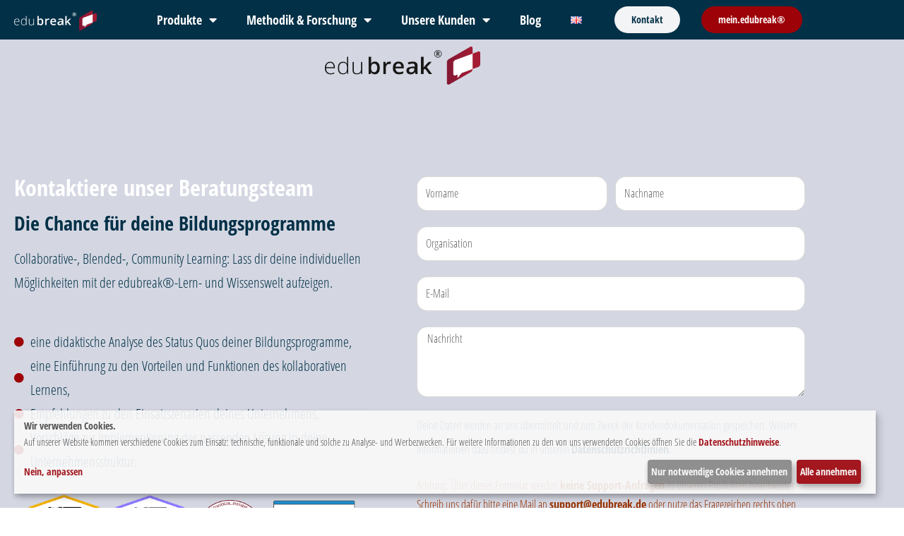

--- FILE ---
content_type: text/html; charset=UTF-8
request_url: https://www.edubreak.de/kontakt/
body_size: 25566
content:
<!DOCTYPE html>
<html lang="de-DE">

<head>
	
	<meta charset="UTF-8">
	<meta name="viewport" content="width=device-width, initial-scale=1, minimum-scale=1">
	<link rel="profile" href="http://gmpg.org/xfn/11">
		<meta name='robots' content='index, follow, max-image-preview:large, max-snippet:-1, max-video-preview:-1' />

	<!-- This site is optimized with the Yoast SEO plugin v26.8 - https://yoast.com/product/yoast-seo-wordpress/ -->
	<title>Kontakt - edubreak®</title>
	<meta name="description" content="Du hast Fragen oder Feedback zu unserer edubreak®-Lern- und Wissenswelt? Dann kontaktiere uns ganz einfach über das Formular!" />
	<link rel="canonical" href="https://www.edubreak.de/kontakt/" />
	<meta property="og:locale" content="de_DE" />
	<meta property="og:type" content="article" />
	<meta property="og:title" content="Kontakt - edubreak®" />
	<meta property="og:description" content="Du hast Fragen oder Feedback zu unserer edubreak®-Lern- und Wissenswelt? Dann kontaktiere uns ganz einfach über das Formular!" />
	<meta property="og:url" content="https://www.edubreak.de/kontakt/" />
	<meta property="og:site_name" content="edubreak®" />
	<meta property="article:modified_time" content="2025-11-17T14:28:51+00:00" />
	<meta property="og:image" content="https://www.edubreak.de/wp-content/uploads/2024/07/Kontakt-Grafik-3.png" />
	<meta property="og:image:width" content="4000" />
	<meta property="og:image:height" content="4000" />
	<meta property="og:image:type" content="image/png" />
	<meta name="twitter:card" content="summary_large_image" />
	<meta name="twitter:label1" content="Geschätzte Lesezeit" />
	<meta name="twitter:data1" content="3 Minuten" />
	<script type="application/ld+json" class="yoast-schema-graph">{"@context":"https://schema.org","@graph":[{"@type":"WebPage","@id":"https://www.edubreak.de/kontakt/","url":"https://www.edubreak.de/kontakt/","name":"Kontakt - edubreak®","isPartOf":{"@id":"https://www.edubreak.de/#website"},"primaryImageOfPage":{"@id":"https://www.edubreak.de/kontakt/#primaryimage"},"image":{"@id":"https://www.edubreak.de/kontakt/#primaryimage"},"thumbnailUrl":"https://www.edubreak.de/wp-content/uploads/2024/07/Kontakt-Grafik-3.png","datePublished":"2023-12-21T09:51:23+00:00","dateModified":"2025-11-17T14:28:51+00:00","description":"Du hast Fragen oder Feedback zu unserer edubreak®-Lern- und Wissenswelt? Dann kontaktiere uns ganz einfach über das Formular!","breadcrumb":{"@id":"https://www.edubreak.de/kontakt/#breadcrumb"},"inLanguage":"de","potentialAction":[{"@type":"ReadAction","target":["https://www.edubreak.de/kontakt/"]}]},{"@type":"ImageObject","inLanguage":"de","@id":"https://www.edubreak.de/kontakt/#primaryimage","url":"https://www.edubreak.de/wp-content/uploads/2024/07/Kontakt-Grafik-3.png","contentUrl":"https://www.edubreak.de/wp-content/uploads/2024/07/Kontakt-Grafik-3.png","width":4000,"height":4000},{"@type":"BreadcrumbList","@id":"https://www.edubreak.de/kontakt/#breadcrumb","itemListElement":[{"@type":"ListItem","position":1,"name":"Startseite","item":"https://www.edubreak.de/"},{"@type":"ListItem","position":2,"name":"Kontakt"}]},{"@type":"WebSite","@id":"https://www.edubreak.de/#website","url":"https://www.edubreak.de/","name":"edubreak®","description":"Erfolgreich mit Video-Training","publisher":{"@id":"https://www.edubreak.de/#organization"},"potentialAction":[{"@type":"SearchAction","target":{"@type":"EntryPoint","urlTemplate":"https://www.edubreak.de/?s={search_term_string}"},"query-input":{"@type":"PropertyValueSpecification","valueRequired":true,"valueName":"search_term_string"}}],"inLanguage":"de"},{"@type":"Organization","@id":"https://www.edubreak.de/#organization","name":"edubreak®","url":"https://www.edubreak.de/","logo":{"@type":"ImageObject","inLanguage":"de","@id":"https://www.edubreak.de/#/schema/logo/image/","url":"https://www.edubreak.de/wp-content/uploads/2023/10/cropped-edubreak-logo-weiss-farb.png","contentUrl":"https://www.edubreak.de/wp-content/uploads/2023/10/cropped-edubreak-logo-weiss-farb.png","width":200,"height":50,"caption":"edubreak®"},"image":{"@id":"https://www.edubreak.de/#/schema/logo/image/"}}]}</script>
	<!-- / Yoast SEO plugin. -->


<link rel="alternate" type="application/rss+xml" title="edubreak® &raquo; Feed" href="https://www.edubreak.de/feed/" />
<link rel="alternate" type="application/rss+xml" title="edubreak® &raquo; Kommentar-Feed" href="https://www.edubreak.de/comments/feed/" />
<link rel="alternate" title="oEmbed (JSON)" type="application/json+oembed" href="https://www.edubreak.de/wp-json/oembed/1.0/embed?url=https%3A%2F%2Fwww.edubreak.de%2Fkontakt%2F" />
<link rel="alternate" title="oEmbed (XML)" type="text/xml+oembed" href="https://www.edubreak.de/wp-json/oembed/1.0/embed?url=https%3A%2F%2Fwww.edubreak.de%2Fkontakt%2F&#038;format=xml" />
<style id='wp-img-auto-sizes-contain-inline-css'>
img:is([sizes=auto i],[sizes^="auto," i]){contain-intrinsic-size:3000px 1500px}
/*# sourceURL=wp-img-auto-sizes-contain-inline-css */
</style>
<link rel='stylesheet' id='ctc-blocks-core-css' href='https://www.edubreak.de/wp-content/plugins/copy-the-code/classes/blocks/assets/css/style.css?ver=4.0.0' media='all' />
<link rel='stylesheet' id='ctc-el-email-sample-css' href='https://www.edubreak.de/wp-content/plugins/copy-the-code/classes/elementor/widgets/email-sample/style.css?ver=4.0.0' media='all' />
<link rel='stylesheet' id='ctc-blocks-css' href='https://www.edubreak.de/wp-content/plugins/copy-the-code/classes/blocks/assets/css/style.css?ver=4.0.0' media='all' />
<link rel='stylesheet' id='ctc-el-email-address-css' href='https://www.edubreak.de/wp-content/plugins/copy-the-code/classes/elementor/widgets/email-address/style.css?ver=4.0.0' media='all' />
<link rel='stylesheet' id='ctc-el-phone-number-css' href='https://www.edubreak.de/wp-content/plugins/copy-the-code/classes/elementor/widgets/phone-number/style.css?ver=4.0.0' media='all' />
<link rel='stylesheet' id='ctc-el-copy-icon-css' href='https://www.edubreak.de/wp-content/plugins/copy-the-code/classes/elementor/widgets/copy-icon/style.css?ver=4.0.0' media='all' />
<link rel='stylesheet' id='ctc-el-blockquote-css' href='https://www.edubreak.de/wp-content/plugins/copy-the-code/classes/elementor/widgets/blockquote/style.css?ver=4.0.0' media='all' />
<link rel='stylesheet' id='ctc-el-code-snippet-css' href='https://www.edubreak.de/wp-content/plugins/copy-the-code/classes/elementor/widgets/code-snippet/style.css?ver=4.0.0' media='all' />
<link rel='stylesheet' id='ctc-el-message-css' href='https://www.edubreak.de/wp-content/plugins/copy-the-code/classes/elementor/widgets/message/style.css?ver=4.0.0' media='all' />
<link rel='stylesheet' id='ctc-el-wish-css' href='https://www.edubreak.de/wp-content/plugins/copy-the-code/classes/elementor/widgets/wish/style.css?ver=4.0.0' media='all' />
<link rel='stylesheet' id='ctc-el-shayari-css' href='https://www.edubreak.de/wp-content/plugins/copy-the-code/classes/elementor/widgets/shayari/style.css?ver=4.0.0' media='all' />
<link rel='stylesheet' id='ctc-el-sms-css' href='https://www.edubreak.de/wp-content/plugins/copy-the-code/classes/elementor/widgets/sms/style.css?ver=4.0.0' media='all' />
<link rel='stylesheet' id='ctc-el-deal-css' href='https://www.edubreak.de/wp-content/plugins/copy-the-code/classes/elementor/widgets/deal/style.css?ver=4.0.0' media='all' />
<link rel='stylesheet' id='ctc-el-coupon-css' href='https://www.edubreak.de/wp-content/plugins/copy-the-code/classes/elementor/widgets/coupon/style.css?ver=4.0.0' media='all' />
<link rel='stylesheet' id='ctc-el-ai-prompt-generator-css' href='https://www.edubreak.de/wp-content/plugins/copy-the-code/classes/elementor/widgets/ai-prompt-generator/style.css?ver=4.0.0' media='all' />
<link rel='stylesheet' id='ctc-el-table-css' href='https://www.edubreak.de/wp-content/plugins/copy-the-code/classes/elementor/widgets/table/style.css?ver=4.0.0' media='all' />
<link rel='stylesheet' id='ctc-el-contact-information-css' href='https://www.edubreak.de/wp-content/plugins/copy-the-code/classes/elementor/widgets/contact-information/style.css?ver=4.0.0' media='all' />
<style id='wp-emoji-styles-inline-css'>

	img.wp-smiley, img.emoji {
		display: inline !important;
		border: none !important;
		box-shadow: none !important;
		height: 1em !important;
		width: 1em !important;
		margin: 0 0.07em !important;
		vertical-align: -0.1em !important;
		background: none !important;
		padding: 0 !important;
	}
/*# sourceURL=wp-emoji-styles-inline-css */
</style>
<style id='classic-theme-styles-inline-css'>
/*! This file is auto-generated */
.wp-block-button__link{color:#fff;background-color:#32373c;border-radius:9999px;box-shadow:none;text-decoration:none;padding:calc(.667em + 2px) calc(1.333em + 2px);font-size:1.125em}.wp-block-file__button{background:#32373c;color:#fff;text-decoration:none}
/*# sourceURL=/wp-includes/css/classic-themes.min.css */
</style>
<style id='ctc-term-title-style-inline-css'>
.ctc-block-controls-dropdown .components-base-control__field{margin:0 !important}

/*# sourceURL=https://www.edubreak.de/wp-content/plugins/copy-the-code/classes/gutenberg/blocks/term-title/css/style.css */
</style>
<style id='ctc-copy-button-style-inline-css'>
.wp-block-ctc-copy-button{font-size:14px;line-height:normal;padding:8px 16px;border-width:1px;border-style:solid;border-color:inherit;border-radius:4px;cursor:pointer;display:inline-block}.ctc-copy-button-textarea{display:none !important}
/*# sourceURL=https://www.edubreak.de/wp-content/plugins/copy-the-code/classes/gutenberg/blocks/copy-button/css/style.css */
</style>
<style id='ctc-copy-icon-style-inline-css'>
.wp-block-ctc-copy-icon .ctc-block-copy-icon{background:rgba(0,0,0,0);padding:0;margin:0;position:relative;cursor:pointer}.wp-block-ctc-copy-icon .ctc-block-copy-icon .check-icon{display:none}.wp-block-ctc-copy-icon .ctc-block-copy-icon svg{height:1em;width:1em}.wp-block-ctc-copy-icon .ctc-block-copy-icon::after{position:absolute;content:attr(aria-label);padding:.5em .75em;right:100%;color:#fff;background:#24292f;font-size:11px;border-radius:6px;line-height:1;right:100%;bottom:50%;margin-right:6px;-webkit-transform:translateY(50%);transform:translateY(50%)}.wp-block-ctc-copy-icon .ctc-block-copy-icon::before{content:"";top:50%;bottom:50%;left:-7px;margin-top:-6px;border:6px solid rgba(0,0,0,0);border-left-color:#24292f;position:absolute}.wp-block-ctc-copy-icon .ctc-block-copy-icon::after,.wp-block-ctc-copy-icon .ctc-block-copy-icon::before{opacity:0;visibility:hidden;-webkit-transition:opacity .2s ease-in-out,visibility .2s ease-in-out;transition:opacity .2s ease-in-out,visibility .2s ease-in-out}.wp-block-ctc-copy-icon .ctc-block-copy-icon.copied::after,.wp-block-ctc-copy-icon .ctc-block-copy-icon.copied::before{opacity:1;visibility:visible;-webkit-transition:opacity .2s ease-in-out,visibility .2s ease-in-out;transition:opacity .2s ease-in-out,visibility .2s ease-in-out}.wp-block-ctc-copy-icon .ctc-block-copy-icon.copied .check-icon{display:inline-block}.wp-block-ctc-copy-icon .ctc-block-copy-icon.copied .copy-icon{display:none !important}.ctc-copy-icon-textarea{display:none !important}
/*# sourceURL=https://www.edubreak.de/wp-content/plugins/copy-the-code/classes/gutenberg/blocks/copy-icon/css/style.css */
</style>
<style id='ctc-social-share-style-inline-css'>
.wp-block-ctc-social-share{display:-webkit-box;display:-ms-flexbox;display:flex;-webkit-box-align:center;-ms-flex-align:center;align-items:center;gap:8px}.wp-block-ctc-social-share svg{height:16px;width:16px}.wp-block-ctc-social-share a{display:-webkit-inline-box;display:-ms-inline-flexbox;display:inline-flex}.wp-block-ctc-social-share a:focus{outline:none}
/*# sourceURL=https://www.edubreak.de/wp-content/plugins/copy-the-code/classes/gutenberg/blocks/social-share/css/style.css */
</style>
<link rel='stylesheet' id='superblockslider-css' href='https://www.edubreak.de/wp-content/plugins/super-block-slider/build/style-index.css?ver=1725883907' media='all' />
<style id='global-styles-inline-css'>
:root{--wp--preset--aspect-ratio--square: 1;--wp--preset--aspect-ratio--4-3: 4/3;--wp--preset--aspect-ratio--3-4: 3/4;--wp--preset--aspect-ratio--3-2: 3/2;--wp--preset--aspect-ratio--2-3: 2/3;--wp--preset--aspect-ratio--16-9: 16/9;--wp--preset--aspect-ratio--9-16: 9/16;--wp--preset--color--black: #000000;--wp--preset--color--cyan-bluish-gray: #abb8c3;--wp--preset--color--white: #ffffff;--wp--preset--color--pale-pink: #f78da7;--wp--preset--color--vivid-red: #cf2e2e;--wp--preset--color--luminous-vivid-orange: #ff6900;--wp--preset--color--luminous-vivid-amber: #fcb900;--wp--preset--color--light-green-cyan: #7bdcb5;--wp--preset--color--vivid-green-cyan: #00d084;--wp--preset--color--pale-cyan-blue: #8ed1fc;--wp--preset--color--vivid-cyan-blue: #0693e3;--wp--preset--color--vivid-purple: #9b51e0;--wp--preset--color--neve-link-color: var(--nv-primary-accent);--wp--preset--color--neve-link-hover-color: var(--nv-secondary-accent);--wp--preset--color--nv-site-bg: var(--nv-site-bg);--wp--preset--color--nv-light-bg: var(--nv-light-bg);--wp--preset--color--nv-dark-bg: var(--nv-dark-bg);--wp--preset--color--neve-text-color: var(--nv-text-color);--wp--preset--color--nv-text-dark-bg: var(--nv-text-dark-bg);--wp--preset--color--nv-c-1: var(--nv-c-1);--wp--preset--color--nv-c-2: var(--nv-c-2);--wp--preset--gradient--vivid-cyan-blue-to-vivid-purple: linear-gradient(135deg,rgb(6,147,227) 0%,rgb(155,81,224) 100%);--wp--preset--gradient--light-green-cyan-to-vivid-green-cyan: linear-gradient(135deg,rgb(122,220,180) 0%,rgb(0,208,130) 100%);--wp--preset--gradient--luminous-vivid-amber-to-luminous-vivid-orange: linear-gradient(135deg,rgb(252,185,0) 0%,rgb(255,105,0) 100%);--wp--preset--gradient--luminous-vivid-orange-to-vivid-red: linear-gradient(135deg,rgb(255,105,0) 0%,rgb(207,46,46) 100%);--wp--preset--gradient--very-light-gray-to-cyan-bluish-gray: linear-gradient(135deg,rgb(238,238,238) 0%,rgb(169,184,195) 100%);--wp--preset--gradient--cool-to-warm-spectrum: linear-gradient(135deg,rgb(74,234,220) 0%,rgb(151,120,209) 20%,rgb(207,42,186) 40%,rgb(238,44,130) 60%,rgb(251,105,98) 80%,rgb(254,248,76) 100%);--wp--preset--gradient--blush-light-purple: linear-gradient(135deg,rgb(255,206,236) 0%,rgb(152,150,240) 100%);--wp--preset--gradient--blush-bordeaux: linear-gradient(135deg,rgb(254,205,165) 0%,rgb(254,45,45) 50%,rgb(107,0,62) 100%);--wp--preset--gradient--luminous-dusk: linear-gradient(135deg,rgb(255,203,112) 0%,rgb(199,81,192) 50%,rgb(65,88,208) 100%);--wp--preset--gradient--pale-ocean: linear-gradient(135deg,rgb(255,245,203) 0%,rgb(182,227,212) 50%,rgb(51,167,181) 100%);--wp--preset--gradient--electric-grass: linear-gradient(135deg,rgb(202,248,128) 0%,rgb(113,206,126) 100%);--wp--preset--gradient--midnight: linear-gradient(135deg,rgb(2,3,129) 0%,rgb(40,116,252) 100%);--wp--preset--font-size--small: 13px;--wp--preset--font-size--medium: 20px;--wp--preset--font-size--large: 36px;--wp--preset--font-size--x-large: 42px;--wp--preset--spacing--20: 0.44rem;--wp--preset--spacing--30: 0.67rem;--wp--preset--spacing--40: 1rem;--wp--preset--spacing--50: 1.5rem;--wp--preset--spacing--60: 2.25rem;--wp--preset--spacing--70: 3.38rem;--wp--preset--spacing--80: 5.06rem;--wp--preset--shadow--natural: 6px 6px 9px rgba(0, 0, 0, 0.2);--wp--preset--shadow--deep: 12px 12px 50px rgba(0, 0, 0, 0.4);--wp--preset--shadow--sharp: 6px 6px 0px rgba(0, 0, 0, 0.2);--wp--preset--shadow--outlined: 6px 6px 0px -3px rgb(255, 255, 255), 6px 6px rgb(0, 0, 0);--wp--preset--shadow--crisp: 6px 6px 0px rgb(0, 0, 0);}:where(.is-layout-flex){gap: 0.5em;}:where(.is-layout-grid){gap: 0.5em;}body .is-layout-flex{display: flex;}.is-layout-flex{flex-wrap: wrap;align-items: center;}.is-layout-flex > :is(*, div){margin: 0;}body .is-layout-grid{display: grid;}.is-layout-grid > :is(*, div){margin: 0;}:where(.wp-block-columns.is-layout-flex){gap: 2em;}:where(.wp-block-columns.is-layout-grid){gap: 2em;}:where(.wp-block-post-template.is-layout-flex){gap: 1.25em;}:where(.wp-block-post-template.is-layout-grid){gap: 1.25em;}.has-black-color{color: var(--wp--preset--color--black) !important;}.has-cyan-bluish-gray-color{color: var(--wp--preset--color--cyan-bluish-gray) !important;}.has-white-color{color: var(--wp--preset--color--white) !important;}.has-pale-pink-color{color: var(--wp--preset--color--pale-pink) !important;}.has-vivid-red-color{color: var(--wp--preset--color--vivid-red) !important;}.has-luminous-vivid-orange-color{color: var(--wp--preset--color--luminous-vivid-orange) !important;}.has-luminous-vivid-amber-color{color: var(--wp--preset--color--luminous-vivid-amber) !important;}.has-light-green-cyan-color{color: var(--wp--preset--color--light-green-cyan) !important;}.has-vivid-green-cyan-color{color: var(--wp--preset--color--vivid-green-cyan) !important;}.has-pale-cyan-blue-color{color: var(--wp--preset--color--pale-cyan-blue) !important;}.has-vivid-cyan-blue-color{color: var(--wp--preset--color--vivid-cyan-blue) !important;}.has-vivid-purple-color{color: var(--wp--preset--color--vivid-purple) !important;}.has-neve-link-color-color{color: var(--wp--preset--color--neve-link-color) !important;}.has-neve-link-hover-color-color{color: var(--wp--preset--color--neve-link-hover-color) !important;}.has-nv-site-bg-color{color: var(--wp--preset--color--nv-site-bg) !important;}.has-nv-light-bg-color{color: var(--wp--preset--color--nv-light-bg) !important;}.has-nv-dark-bg-color{color: var(--wp--preset--color--nv-dark-bg) !important;}.has-neve-text-color-color{color: var(--wp--preset--color--neve-text-color) !important;}.has-nv-text-dark-bg-color{color: var(--wp--preset--color--nv-text-dark-bg) !important;}.has-nv-c-1-color{color: var(--wp--preset--color--nv-c-1) !important;}.has-nv-c-2-color{color: var(--wp--preset--color--nv-c-2) !important;}.has-black-background-color{background-color: var(--wp--preset--color--black) !important;}.has-cyan-bluish-gray-background-color{background-color: var(--wp--preset--color--cyan-bluish-gray) !important;}.has-white-background-color{background-color: var(--wp--preset--color--white) !important;}.has-pale-pink-background-color{background-color: var(--wp--preset--color--pale-pink) !important;}.has-vivid-red-background-color{background-color: var(--wp--preset--color--vivid-red) !important;}.has-luminous-vivid-orange-background-color{background-color: var(--wp--preset--color--luminous-vivid-orange) !important;}.has-luminous-vivid-amber-background-color{background-color: var(--wp--preset--color--luminous-vivid-amber) !important;}.has-light-green-cyan-background-color{background-color: var(--wp--preset--color--light-green-cyan) !important;}.has-vivid-green-cyan-background-color{background-color: var(--wp--preset--color--vivid-green-cyan) !important;}.has-pale-cyan-blue-background-color{background-color: var(--wp--preset--color--pale-cyan-blue) !important;}.has-vivid-cyan-blue-background-color{background-color: var(--wp--preset--color--vivid-cyan-blue) !important;}.has-vivid-purple-background-color{background-color: var(--wp--preset--color--vivid-purple) !important;}.has-neve-link-color-background-color{background-color: var(--wp--preset--color--neve-link-color) !important;}.has-neve-link-hover-color-background-color{background-color: var(--wp--preset--color--neve-link-hover-color) !important;}.has-nv-site-bg-background-color{background-color: var(--wp--preset--color--nv-site-bg) !important;}.has-nv-light-bg-background-color{background-color: var(--wp--preset--color--nv-light-bg) !important;}.has-nv-dark-bg-background-color{background-color: var(--wp--preset--color--nv-dark-bg) !important;}.has-neve-text-color-background-color{background-color: var(--wp--preset--color--neve-text-color) !important;}.has-nv-text-dark-bg-background-color{background-color: var(--wp--preset--color--nv-text-dark-bg) !important;}.has-nv-c-1-background-color{background-color: var(--wp--preset--color--nv-c-1) !important;}.has-nv-c-2-background-color{background-color: var(--wp--preset--color--nv-c-2) !important;}.has-black-border-color{border-color: var(--wp--preset--color--black) !important;}.has-cyan-bluish-gray-border-color{border-color: var(--wp--preset--color--cyan-bluish-gray) !important;}.has-white-border-color{border-color: var(--wp--preset--color--white) !important;}.has-pale-pink-border-color{border-color: var(--wp--preset--color--pale-pink) !important;}.has-vivid-red-border-color{border-color: var(--wp--preset--color--vivid-red) !important;}.has-luminous-vivid-orange-border-color{border-color: var(--wp--preset--color--luminous-vivid-orange) !important;}.has-luminous-vivid-amber-border-color{border-color: var(--wp--preset--color--luminous-vivid-amber) !important;}.has-light-green-cyan-border-color{border-color: var(--wp--preset--color--light-green-cyan) !important;}.has-vivid-green-cyan-border-color{border-color: var(--wp--preset--color--vivid-green-cyan) !important;}.has-pale-cyan-blue-border-color{border-color: var(--wp--preset--color--pale-cyan-blue) !important;}.has-vivid-cyan-blue-border-color{border-color: var(--wp--preset--color--vivid-cyan-blue) !important;}.has-vivid-purple-border-color{border-color: var(--wp--preset--color--vivid-purple) !important;}.has-neve-link-color-border-color{border-color: var(--wp--preset--color--neve-link-color) !important;}.has-neve-link-hover-color-border-color{border-color: var(--wp--preset--color--neve-link-hover-color) !important;}.has-nv-site-bg-border-color{border-color: var(--wp--preset--color--nv-site-bg) !important;}.has-nv-light-bg-border-color{border-color: var(--wp--preset--color--nv-light-bg) !important;}.has-nv-dark-bg-border-color{border-color: var(--wp--preset--color--nv-dark-bg) !important;}.has-neve-text-color-border-color{border-color: var(--wp--preset--color--neve-text-color) !important;}.has-nv-text-dark-bg-border-color{border-color: var(--wp--preset--color--nv-text-dark-bg) !important;}.has-nv-c-1-border-color{border-color: var(--wp--preset--color--nv-c-1) !important;}.has-nv-c-2-border-color{border-color: var(--wp--preset--color--nv-c-2) !important;}.has-vivid-cyan-blue-to-vivid-purple-gradient-background{background: var(--wp--preset--gradient--vivid-cyan-blue-to-vivid-purple) !important;}.has-light-green-cyan-to-vivid-green-cyan-gradient-background{background: var(--wp--preset--gradient--light-green-cyan-to-vivid-green-cyan) !important;}.has-luminous-vivid-amber-to-luminous-vivid-orange-gradient-background{background: var(--wp--preset--gradient--luminous-vivid-amber-to-luminous-vivid-orange) !important;}.has-luminous-vivid-orange-to-vivid-red-gradient-background{background: var(--wp--preset--gradient--luminous-vivid-orange-to-vivid-red) !important;}.has-very-light-gray-to-cyan-bluish-gray-gradient-background{background: var(--wp--preset--gradient--very-light-gray-to-cyan-bluish-gray) !important;}.has-cool-to-warm-spectrum-gradient-background{background: var(--wp--preset--gradient--cool-to-warm-spectrum) !important;}.has-blush-light-purple-gradient-background{background: var(--wp--preset--gradient--blush-light-purple) !important;}.has-blush-bordeaux-gradient-background{background: var(--wp--preset--gradient--blush-bordeaux) !important;}.has-luminous-dusk-gradient-background{background: var(--wp--preset--gradient--luminous-dusk) !important;}.has-pale-ocean-gradient-background{background: var(--wp--preset--gradient--pale-ocean) !important;}.has-electric-grass-gradient-background{background: var(--wp--preset--gradient--electric-grass) !important;}.has-midnight-gradient-background{background: var(--wp--preset--gradient--midnight) !important;}.has-small-font-size{font-size: var(--wp--preset--font-size--small) !important;}.has-medium-font-size{font-size: var(--wp--preset--font-size--medium) !important;}.has-large-font-size{font-size: var(--wp--preset--font-size--large) !important;}.has-x-large-font-size{font-size: var(--wp--preset--font-size--x-large) !important;}
:where(.wp-block-post-template.is-layout-flex){gap: 1.25em;}:where(.wp-block-post-template.is-layout-grid){gap: 1.25em;}
:where(.wp-block-term-template.is-layout-flex){gap: 1.25em;}:where(.wp-block-term-template.is-layout-grid){gap: 1.25em;}
:where(.wp-block-columns.is-layout-flex){gap: 2em;}:where(.wp-block-columns.is-layout-grid){gap: 2em;}
:root :where(.wp-block-pullquote){font-size: 1.5em;line-height: 1.6;}
/*# sourceURL=global-styles-inline-css */
</style>
<link rel='stylesheet' id='copy-the-code-css' href='https://www.edubreak.de/wp-content/plugins/copy-the-code/assets/css/copy-the-code.css?ver=4.0.0' media='all' />
<link rel='stylesheet' id='ctc-copy-inline-css' href='https://www.edubreak.de/wp-content/plugins/copy-the-code/assets/css/copy-inline.css?ver=4.0.0' media='all' />
<link rel='stylesheet' id='tmle-style-css' href='https://www.edubreak.de/wp-content/plugins/timelentor/assets/css/timelentor.css?ver=1.0.0' media='all' />
<link rel='stylesheet' id='slick-css' href='https://www.edubreak.de/wp-content/plugins/timelentor/assets/css/slick.css?ver=1.0.0' media='all' />
<link rel='stylesheet' id='slick-theme-css' href='https://www.edubreak.de/wp-content/plugins/timelentor/assets/css/slick-theme.css?ver=1.0.0' media='all' />
<link rel='stylesheet' id='neve-style-css' href='https://www.edubreak.de/wp-content/themes/neve/style-main-new.min.css?ver=3.8.11' media='all' />
<style id='neve-style-inline-css'>
.nv-meta-list li.meta:not(:last-child):after { content:"/" }.nv-meta-list .no-mobile{
			display:none;
		}.nv-meta-list li.last::after{
			content: ""!important;
		}@media (min-width: 769px) {
			.nv-meta-list .no-mobile {
				display: inline-block;
			}
			.nv-meta-list li.last:not(:last-child)::after {
		 		content: "/" !important;
			}
		}
 :root{ --container: 748px;--postwidth:100%; --primarybtnbg: #9d0208; --secondarybtnbg: var(--nv-primary-accent); --primarybtnhoverbg: var(--nv-primary-accent); --secondarybtnhoverbg: var(--nv-primary-accent); --primarybtncolor: #fff; --secondarybtncolor: var(--nv-site-bg); --primarybtnhovercolor: #fff; --secondarybtnhovercolor: var(--nv-site-bg);--primarybtnborderradius:30px;--secondarybtnborderradius:30px;--btnpadding:13px 15px;--primarybtnpadding:13px 15px;--secondarybtnpadding:13px 15px; --bodyfontfamily: "Open Sans Condensed"; --bodyfontsize: 15px; --bodylineheight: 1.6; --bodyletterspacing: 0px; --bodyfontweight: 400; --headingsfontfamily: "Open Sans Condensed"; --h1fontsize: 36px; --h1fontweight: 700; --h1lineheight: 1.2; --h1letterspacing: 0px; --h1texttransform: none; --h2fontsize: 28px; --h2fontweight: 700; --h2lineheight: 1.3; --h2letterspacing: 0px; --h2texttransform: none; --h3fontsize: 24px; --h3fontweight: 700; --h3lineheight: 1.4; --h3letterspacing: 0px; --h3texttransform: none; --h4fontsize: 20px; --h4fontweight: 700; --h4lineheight: 1.6; --h4letterspacing: 0px; --h4texttransform: none; --h5fontsize: 16px; --h5fontweight: 700; --h5lineheight: 1.6; --h5letterspacing: 0px; --h5texttransform: none; --h6fontsize: 14px; --h6fontweight: 700; --h6lineheight: 1.6; --h6letterspacing: 0px; --h6texttransform: none;--formfieldborderwidth:2px;--formfieldborderradius:3px; --formfieldbgcolor: var(--nv-site-bg); --formfieldbordercolor: #dddddd; --formfieldcolor: var(--nv-text-color);--formfieldpadding:10px 12px; } .has-neve-button-color-color{ color: #9d0208!important; } .has-neve-button-color-background-color{ background-color: #9d0208!important; } .single-post-container .alignfull > [class*="__inner-container"], .single-post-container .alignwide > [class*="__inner-container"]{ max-width:718px } .nv-meta-list{ --avatarsize: 20px; } .single .nv-meta-list{ --avatarsize: 20px; } .nv-post-cover{ --height: 250px;--padding:40px 15px;--justify: flex-start; --textalign: left; --valign: center; } .nv-post-cover .nv-title-meta-wrap, .nv-page-title-wrap, .entry-header{ --textalign: left; } .nv-is-boxed.nv-title-meta-wrap{ --padding:40px 15px; --bgcolor: var(--nv-dark-bg); } .nv-overlay{ --bgcolor: #403f3f; --opacity: 50; --blendmode: normal; } .nv-is-boxed.nv-comments-wrap{ --padding:20px; } .nv-is-boxed.comment-respond{ --padding:20px; } .single:not(.single-product), .page{ --c-vspace:0 0 0 0;; } .global-styled{ --bgcolor: var(--nv-site-bg); } .header-top{ --rowbcolor: var(--nv-light-bg); --color: var(--nv-text-color); --bgcolor: #151621; } .header-main{ --rowbcolor: var(--nv-light-bg); --color: #d6d6d6; --bgcolor: #151621; } .header-bottom{ --rowbcolor: var(--nv-light-bg); --color: var(--nv-text-color); --bgcolor: var(--nv-site-bg); } .header-menu-sidebar-bg{ --justify: flex-start; --textalign: left;--flexg: 1;--wrapdropdownwidth: auto; --color: var(--nv-text-color); --bgcolor: var(--nv-site-bg); } .header-menu-sidebar{ width: 360px; } .builder-item--logo{ --maxwidth: 120px; --fs: 24px;--padding:10px 0;--margin:0; --textalign: left;--justify: flex-start; } .builder-item--nav-icon,.header-menu-sidebar .close-sidebar-panel .navbar-toggle{ --borderradius:0; } .builder-item--nav-icon{ --label-margin:0 5px 0 0;;--padding:10px 15px;--margin:0; } .builder-item--primary-menu{ --hovercolor: var(--nv-secondary-accent); --hovertextcolor: var(--nv-text-color); --activecolor: var(--nv-primary-accent); --spacing: 20px; --height: 25px;--padding:0;--margin:0; --fontsize: 1em; --lineheight: 1.6; --letterspacing: 0px; --fontweight: 500; --texttransform: none; --iconsize: 1em; } .hfg-is-group.has-primary-menu .inherit-ff{ --inheritedfw: 500; } .footer-top-inner .row{ grid-template-columns:1fr 1fr 1fr; --valign: flex-start; } .footer-top{ --rowbcolor: var(--nv-light-bg); --color: var(--nv-text-color); --bgcolor: var(--nv-site-bg); } .footer-main-inner .row{ grid-template-columns:1fr 1fr 1fr; --valign: flex-start; } .footer-main{ --rowbcolor: var(--nv-light-bg); --color: var(--nv-text-color); --bgcolor: var(--nv-site-bg); } .footer-bottom-inner .row{ grid-template-columns:1fr 1fr 1fr; --valign: flex-start; } .footer-bottom{ --rowbcolor: var(--nv-light-bg); --color: var(--nv-text-dark-bg); --bgcolor: var(--nv-dark-bg); } .builder-item--footer-menu{ --hovercolor: var(--nv-primary-accent); --spacing: 20px; --height: 25px;--padding:0;--margin:0; --fontfamily: "Open Sans Condensed"; --fontsize: 1em; --lineheight: 1.6em; --letterspacing: 0px; --fontweight: 500; --texttransform: none; --iconsize: 1em; --textalign: left;--justify: flex-start; } @media(min-width: 576px){ :root{ --container: 992px;--postwidth:50%;--btnpadding:13px 15px;--primarybtnpadding:13px 15px;--secondarybtnpadding:13px 15px; --bodyfontsize: 16px; --bodylineheight: 1.6; --bodyletterspacing: 0px; --h1fontsize: 38px; --h1lineheight: 1.2; --h1letterspacing: 0px; --h2fontsize: 30px; --h2lineheight: 1.2; --h2letterspacing: 0px; --h3fontsize: 26px; --h3lineheight: 1.4; --h3letterspacing: 0px; --h4fontsize: 22px; --h4lineheight: 1.5; --h4letterspacing: 0px; --h5fontsize: 18px; --h5lineheight: 1.6; --h5letterspacing: 0px; --h6fontsize: 14px; --h6lineheight: 1.6; --h6letterspacing: 0px; } .single-post-container .alignfull > [class*="__inner-container"], .single-post-container .alignwide > [class*="__inner-container"]{ max-width:962px } .nv-meta-list{ --avatarsize: 20px; } .single .nv-meta-list{ --avatarsize: 20px; } .nv-post-cover{ --height: 320px;--padding:60px 30px;--justify: flex-start; --textalign: left; --valign: center; } .nv-post-cover .nv-title-meta-wrap, .nv-page-title-wrap, .entry-header{ --textalign: left; } .nv-is-boxed.nv-title-meta-wrap{ --padding:60px 30px; } .nv-is-boxed.nv-comments-wrap{ --padding:30px; } .nv-is-boxed.comment-respond{ --padding:30px; } .single:not(.single-product), .page{ --c-vspace:0 0 0 0;; } .header-menu-sidebar-bg{ --justify: flex-start; --textalign: left;--flexg: 1;--wrapdropdownwidth: auto; } .header-menu-sidebar{ width: 360px; } .builder-item--logo{ --maxwidth: 120px; --fs: 24px;--padding:10px 0;--margin:0; --textalign: left;--justify: flex-start; } .builder-item--nav-icon{ --label-margin:0 5px 0 0;;--padding:10px 15px;--margin:0; } .builder-item--primary-menu{ --spacing: 20px; --height: 25px;--padding:0;--margin:0; --fontsize: 1em; --lineheight: 1.6; --letterspacing: 0px; --iconsize: 1em; } .builder-item--footer-menu{ --spacing: 20px; --height: 25px;--padding:0;--margin:0; --fontsize: 1em; --lineheight: 1.6em; --letterspacing: 0px; --iconsize: 1em; --textalign: left;--justify: flex-start; } }@media(min-width: 960px){ :root{ --container: 1170px;--postwidth:33.333333333333%;--btnpadding:13px 15px;--primarybtnpadding:13px 15px;--secondarybtnpadding:13px 15px; --bodyfontsize: 16px; --bodylineheight: 1.7; --bodyletterspacing: 0px; --h1fontsize: 40px; --h1lineheight: 1.1; --h1letterspacing: 0px; --h2fontsize: 32px; --h2lineheight: 1.2; --h2letterspacing: 0px; --h3fontsize: 28px; --h3lineheight: 1.4; --h3letterspacing: 0px; --h4fontsize: 24px; --h4lineheight: 1.5; --h4letterspacing: 0px; --h5fontsize: 20px; --h5lineheight: 1.6; --h5letterspacing: 0px; --h6fontsize: 16px; --h6lineheight: 1.6; --h6letterspacing: 0px; } body:not(.single):not(.archive):not(.blog):not(.search):not(.error404) .neve-main > .container .col, body.post-type-archive-course .neve-main > .container .col, body.post-type-archive-llms_membership .neve-main > .container .col{ max-width: 100%; } body:not(.single):not(.archive):not(.blog):not(.search):not(.error404) .nv-sidebar-wrap, body.post-type-archive-course .nv-sidebar-wrap, body.post-type-archive-llms_membership .nv-sidebar-wrap{ max-width: 0%; } .neve-main > .archive-container .nv-index-posts.col{ max-width: 100%; } .neve-main > .archive-container .nv-sidebar-wrap{ max-width: 0%; } .neve-main > .single-post-container .nv-single-post-wrap.col{ max-width: 70%; } .single-post-container .alignfull > [class*="__inner-container"], .single-post-container .alignwide > [class*="__inner-container"]{ max-width:789px } .container-fluid.single-post-container .alignfull > [class*="__inner-container"], .container-fluid.single-post-container .alignwide > [class*="__inner-container"]{ max-width:calc(70% + 15px) } .neve-main > .single-post-container .nv-sidebar-wrap{ max-width: 30%; } .nv-meta-list{ --avatarsize: 20px; } .single .nv-meta-list{ --avatarsize: 20px; } .nv-post-cover{ --height: 400px;--padding:60px 40px;--justify: flex-start; --textalign: left; --valign: center; } .nv-post-cover .nv-title-meta-wrap, .nv-page-title-wrap, .entry-header{ --textalign: left; } .nv-is-boxed.nv-title-meta-wrap{ --padding:60px 40px; } .nv-is-boxed.nv-comments-wrap{ --padding:40px; } .nv-is-boxed.comment-respond{ --padding:40px; } .single:not(.single-product), .page{ --c-vspace:0 0 0 0;; } .header-main{ --height:66px; } .header-menu-sidebar-bg{ --justify: flex-start; --textalign: left;--flexg: 1;--wrapdropdownwidth: auto; } .header-menu-sidebar{ width: 360px; } .builder-item--logo{ --maxwidth: 120px; --fs: 24px;--padding:10px 0;--margin:0; --textalign: left;--justify: flex-start; } .builder-item--nav-icon{ --label-margin:0 5px 0 0;;--padding:10px 15px;--margin:0; } .builder-item--primary-menu{ --spacing: 20px; --height: 25px;--padding:0;--margin:0; --fontsize: 1em; --lineheight: 1.6; --letterspacing: 0px; --iconsize: 1em; } .builder-item--footer-menu{ --spacing: 20px; --height: 25px;--padding:0;--margin:0; --fontsize: 0.6em; --lineheight: 1.5em; --letterspacing: 0px; --iconsize: 0.6em; --textalign: left;--justify: flex-start; } }.nv-content-wrap .elementor a:not(.button):not(.wp-block-file__button){ text-decoration: none; }:root{--nv-primary-accent:#9d0208;--nv-secondary-accent:#090951;--nv-site-bg:#ffffff;--nv-light-bg:#f4f5f7;--nv-dark-bg:#121212;--nv-text-color:#272626;--nv-text-dark-bg:#ffffff;--nv-c-1:#9463ae;--nv-c-2:#be574b;--nv-fallback-ff:Arial, Helvetica, sans-serif;}
:root{--e-global-color-nvprimaryaccent:#9d0208;--e-global-color-nvsecondaryaccent:#090951;--e-global-color-nvsitebg:#ffffff;--e-global-color-nvlightbg:#f4f5f7;--e-global-color-nvdarkbg:#121212;--e-global-color-nvtextcolor:#272626;--e-global-color-nvtextdarkbg:#ffffff;--e-global-color-nvc1:#9463ae;--e-global-color-nvc2:#be574b;}
/* cyrillic-ext */
@font-face {
  font-family: 'Open Sans Condensed';
  font-style: normal;
  font-weight: 700;
  font-display: swap;
  src: url(https://www.edubreak.de/wp-content/fonts/open-sans-condensed/z7NFdQDnbTkabZAIOl9il_O6KJj73e7Ff0GmDujMR6WR.woff2) format('woff2');
  unicode-range: U+0460-052F, U+1C80-1C88, U+20B4, U+2DE0-2DFF, U+A640-A69F, U+FE2E-FE2F;
}
/* cyrillic */
@font-face {
  font-family: 'Open Sans Condensed';
  font-style: normal;
  font-weight: 700;
  font-display: swap;
  src: url(https://www.edubreak.de/wp-content/fonts/open-sans-condensed/z7NFdQDnbTkabZAIOl9il_O6KJj73e7Ff0GmDuHMR6WR.woff2) format('woff2');
  unicode-range: U+0301, U+0400-045F, U+0490-0491, U+04B0-04B1, U+2116;
}
/* greek-ext */
@font-face {
  font-family: 'Open Sans Condensed';
  font-style: normal;
  font-weight: 700;
  font-display: swap;
  src: url(https://www.edubreak.de/wp-content/fonts/open-sans-condensed/z7NFdQDnbTkabZAIOl9il_O6KJj73e7Ff0GmDunMR6WR.woff2) format('woff2');
  unicode-range: U+1F00-1FFF;
}
/* greek */
@font-face {
  font-family: 'Open Sans Condensed';
  font-style: normal;
  font-weight: 700;
  font-display: swap;
  src: url(https://www.edubreak.de/wp-content/fonts/open-sans-condensed/z7NFdQDnbTkabZAIOl9il_O6KJj73e7Ff0GmDubMR6WR.woff2) format('woff2');
  unicode-range: U+0370-0377, U+037A-037F, U+0384-038A, U+038C, U+038E-03A1, U+03A3-03FF;
}
/* vietnamese */
@font-face {
  font-family: 'Open Sans Condensed';
  font-style: normal;
  font-weight: 700;
  font-display: swap;
  src: url(https://www.edubreak.de/wp-content/fonts/open-sans-condensed/z7NFdQDnbTkabZAIOl9il_O6KJj73e7Ff0GmDurMR6WR.woff2) format('woff2');
  unicode-range: U+0102-0103, U+0110-0111, U+0128-0129, U+0168-0169, U+01A0-01A1, U+01AF-01B0, U+0300-0301, U+0303-0304, U+0308-0309, U+0323, U+0329, U+1EA0-1EF9, U+20AB;
}
/* latin-ext */
@font-face {
  font-family: 'Open Sans Condensed';
  font-style: normal;
  font-weight: 700;
  font-display: swap;
  src: url(https://www.edubreak.de/wp-content/fonts/open-sans-condensed/z7NFdQDnbTkabZAIOl9il_O6KJj73e7Ff0GmDuvMR6WR.woff2) format('woff2');
  unicode-range: U+0100-02AF, U+0304, U+0308, U+0329, U+1E00-1E9F, U+1EF2-1EFF, U+2020, U+20A0-20AB, U+20AD-20C0, U+2113, U+2C60-2C7F, U+A720-A7FF;
}
/* latin */
@font-face {
  font-family: 'Open Sans Condensed';
  font-style: normal;
  font-weight: 700;
  font-display: swap;
  src: url(https://www.edubreak.de/wp-content/fonts/open-sans-condensed/z7NFdQDnbTkabZAIOl9il_O6KJj73e7Ff0GmDuXMRw.woff2) format('woff2');
  unicode-range: U+0000-00FF, U+0131, U+0152-0153, U+02BB-02BC, U+02C6, U+02DA, U+02DC, U+0304, U+0308, U+0329, U+2000-206F, U+2074, U+20AC, U+2122, U+2191, U+2193, U+2212, U+2215, U+FEFF, U+FFFD;
}

/*# sourceURL=neve-style-inline-css */
</style>
<link rel='stylesheet' id='elementor-frontend-css' href='https://www.edubreak.de/wp-content/plugins/elementor/assets/css/frontend.min.css?ver=3.34.2' media='all' />
<link rel='stylesheet' id='widget-image-css' href='https://www.edubreak.de/wp-content/plugins/elementor/assets/css/widget-image.min.css?ver=3.34.2' media='all' />
<link rel='stylesheet' id='widget-nav-menu-css' href='https://www.edubreak.de/wp-content/plugins/elementor-pro/assets/css/widget-nav-menu.min.css?ver=3.34.0' media='all' />
<link rel='stylesheet' id='e-sticky-css' href='https://www.edubreak.de/wp-content/plugins/elementor-pro/assets/css/modules/sticky.min.css?ver=3.34.0' media='all' />
<link rel='stylesheet' id='widget-social-icons-css' href='https://www.edubreak.de/wp-content/plugins/elementor/assets/css/widget-social-icons.min.css?ver=3.34.2' media='all' />
<link rel='stylesheet' id='e-apple-webkit-css' href='https://www.edubreak.de/wp-content/plugins/elementor/assets/css/conditionals/apple-webkit.min.css?ver=3.34.2' media='all' />
<link rel='stylesheet' id='widget-heading-css' href='https://www.edubreak.de/wp-content/plugins/elementor/assets/css/widget-heading.min.css?ver=3.34.2' media='all' />
<link rel='stylesheet' id='elementor-icons-css' href='https://www.edubreak.de/wp-content/plugins/elementor/assets/lib/eicons/css/elementor-icons.min.css?ver=5.46.0' media='all' />
<link rel='stylesheet' id='elementor-post-104-css' href='https://www.edubreak.de/wp-content/uploads/elementor/css/post-104.css?ver=1768970115' media='all' />
<link rel='stylesheet' id='widget-icon-list-css' href='https://www.edubreak.de/wp-content/plugins/elementor/assets/css/widget-icon-list.min.css?ver=3.34.2' media='all' />
<link rel='stylesheet' id='e-animation-shrink-css' href='https://www.edubreak.de/wp-content/plugins/elementor/assets/lib/animations/styles/e-animation-shrink.min.css?ver=3.34.2' media='all' />
<link rel='stylesheet' id='widget-form-css' href='https://www.edubreak.de/wp-content/plugins/elementor-pro/assets/css/widget-form.min.css?ver=3.34.0' media='all' />
<link rel='stylesheet' id='e-shapes-css' href='https://www.edubreak.de/wp-content/plugins/elementor/assets/css/conditionals/shapes.min.css?ver=3.34.2' media='all' />
<link rel='stylesheet' id='swiper-css' href='https://www.edubreak.de/wp-content/plugins/elementor/assets/lib/swiper/v8/css/swiper.min.css?ver=8.4.5' media='all' />
<link rel='stylesheet' id='e-swiper-css' href='https://www.edubreak.de/wp-content/plugins/elementor/assets/css/conditionals/e-swiper.min.css?ver=3.34.2' media='all' />
<link rel='stylesheet' id='widget-image-carousel-css' href='https://www.edubreak.de/wp-content/plugins/elementor/assets/css/widget-image-carousel.min.css?ver=3.34.2' media='all' />
<link rel='stylesheet' id='widget-counter-css' href='https://www.edubreak.de/wp-content/plugins/elementor/assets/css/widget-counter.min.css?ver=3.34.2' media='all' />
<link rel='stylesheet' id='elementor-post-6052-css' href='https://www.edubreak.de/wp-content/uploads/elementor/css/post-6052.css?ver=1768971499' media='all' />
<link rel='stylesheet' id='elementor-post-886-css' href='https://www.edubreak.de/wp-content/uploads/elementor/css/post-886.css?ver=1768970115' media='all' />
<link rel='stylesheet' id='elementor-post-895-css' href='https://www.edubreak.de/wp-content/uploads/elementor/css/post-895.css?ver=1768970115' media='all' />
<link rel='stylesheet' id='sib-front-css-css' href='https://www.edubreak.de/wp-content/plugins/mailin/css/mailin-front.css?ver=6.9' media='all' />
<link rel='stylesheet' id='elementor-icons-shared-0-css' href='https://www.edubreak.de/wp-content/plugins/elementor/assets/lib/font-awesome/css/fontawesome.min.css?ver=5.15.3' media='all' />
<link rel='stylesheet' id='elementor-icons-fa-solid-css' href='https://www.edubreak.de/wp-content/plugins/elementor/assets/lib/font-awesome/css/solid.min.css?ver=5.15.3' media='all' />
<link rel='stylesheet' id='elementor-icons-fa-brands-css' href='https://www.edubreak.de/wp-content/plugins/elementor/assets/lib/font-awesome/css/brands.min.css?ver=5.15.3' media='all' />
<!--n2css--><script src="https://www.edubreak.de/wp-includes/js/jquery/jquery.min.js?ver=3.7.1" id="jquery-core-js"></script>
<script src="https://www.edubreak.de/wp-includes/js/jquery/jquery-migrate.min.js?ver=3.4.1" id="jquery-migrate-js"></script>
<script src="https://www.edubreak.de/wp-content/plugins/copy-the-code/classes/gutenberg/blocks/copy-button/js/frontend.js?ver=1.0.0" id="ctc-copy-button-script-2-js"></script>
<script src="https://www.edubreak.de/wp-content/plugins/copy-the-code/classes/gutenberg/blocks/copy-icon/js/frontend.js?ver=1.0.0" id="ctc-copy-icon-script-2-js"></script>
<script id="sib-front-js-js-extra">
var sibErrMsg = {"invalidMail":"Please fill out valid email address","requiredField":"Please fill out required fields","invalidDateFormat":"Please fill out valid date format","invalidSMSFormat":"Please fill out valid phone number"};
var ajax_sib_front_object = {"ajax_url":"https://www.edubreak.de/wp-admin/admin-ajax.php","ajax_nonce":"e9fe051fac","flag_url":"https://www.edubreak.de/wp-content/plugins/mailin/img/flags/"};
//# sourceURL=sib-front-js-js-extra
</script>
<script src="https://www.edubreak.de/wp-content/plugins/mailin/js/mailin-front.js?ver=1744719543" id="sib-front-js-js"></script>
<link rel="https://api.w.org/" href="https://www.edubreak.de/wp-json/" /><link rel="alternate" title="JSON" type="application/json" href="https://www.edubreak.de/wp-json/wp/v2/pages/6052" /><link rel="EditURI" type="application/rsd+xml" title="RSD" href="https://www.edubreak.de/xmlrpc.php?rsd" />
<meta name="generator" content="WordPress 6.9" />
<link rel='shortlink' href='https://www.edubreak.de/?p=6052' />
<!-- Matomo Tag Manager -->
<script data-type="application/javascript" type="text/plain" data-name="matomo">
  var _mtm = window._mtm = window._mtm || [];
  _mtm.push({'mtm.startTime': (new Date().getTime()), 'event': 'mtm.Start'});
  (function() {
    var d=document, g=d.createElement('script'), s=d.getElementsByTagName('script')[0];
    g.async=true; g.src='https://analytics.edubreak.de/js/container_s5oNgg6v.js'; s.parentNode.insertBefore(g,s);
  })();
</script>
<!-- End Matomo Tag Manager --><style  type="text/css">.klaro .cookie-modal,.klaro .cookie-notice{font-size:14px}.klaro .cookie-modal .switch,.klaro .cookie-notice .switch{position:relative;display:inline-block;width:50px;height:30px}.klaro .cookie-modal .switch.disabled input:checked+.slider,.klaro .cookie-notice .switch.disabled input:checked+.slider{opacity:.5;background-color:#005091}.klaro .cookie-modal .cm-app-input,.klaro .cookie-notice .cm-app-input{position:absolute;top:0;left:0;opacity:0;width:50px;height:30px}.klaro .cookie-modal .cm-app-label .slider,.klaro .cookie-notice .cm-app-label .slider{position:absolute;cursor:pointer;top:0;left:0;right:0;bottom:0;background-color:#ccc;-webkit-transition:.4s;transition:.4s;width:50px;display:inline-block}.klaro .cookie-modal .cm-app-label .slider:before,.klaro .cookie-notice .cm-app-label .slider:before{position:absolute;content:"";height:20px;width:20px;left:5px;bottom:5px;background-color:#fff;-webkit-transition:.4s;transition:.4s}.klaro .cookie-modal .cm-app-label .slider.round,.klaro .cookie-notice .cm-app-label .slider.round{border-radius:30px}.klaro .cookie-modal .cm-app-label .slider.round:before,.klaro .cookie-notice .cm-app-label .slider.round:before{border-radius:50%}.klaro .cookie-modal .cm-app-label input:focus+.slider,.klaro .cookie-notice .cm-app-label input:focus+.slider{box-shadow:0 0 1px #0885ba}.klaro .cookie-modal .cm-app-label input:checked+.slider:before,.klaro .cookie-notice .cm-app-label input:checked+.slider:before{-webkit-transform:translateX(20px);-ms-transform:translateX(20px);transform:translateX(20px)}.klaro .cookie-modal .cm-app-input:focus+.cm-app-label .slider,.klaro .cookie-notice .cm-app-input:focus+.cm-app-label .slider{box-shadow:0 4px 6px 0 hsla(0,0%,49%,.2),5px 5px 10px 0 hsla(0,0%,49%,.19)}.klaro .cookie-modal .cm-app-input:checked+.cm-app-label .slider,.klaro .cookie-notice .cm-app-input:checked+.cm-app-label .slider{background-color:#0885ba}.klaro .cookie-modal .cm-app-input:checked+.cm-app-label .slider:before,.klaro .cookie-notice .cm-app-input:checked+.cm-app-label .slider:before{-webkit-transform:translateX(20px);-ms-transform:translateX(20px);transform:translateX(20px)}.klaro .cookie-modal .slider,.klaro .cookie-notice .slider{box-shadow:0 4px 6px 0 rgba(0,0,0,.2),5px 5px 10px 0 rgba(0,0,0,.19)}.klaro .cookie-modal a,.klaro .cookie-notice a{color:#00aa3e;text-decoration:none}.klaro .cookie-modal h1,.klaro .cookie-modal h2,.klaro .cookie-modal li,.klaro .cookie-modal p,.klaro .cookie-modal strong,.klaro .cookie-modal ul,.klaro .cookie-notice h1,.klaro .cookie-notice h2,.klaro .cookie-notice li,.klaro .cookie-notice p,.klaro .cookie-notice strong,.klaro .cookie-notice ul{font-family:inherit;color:#eee}.klaro .cookie-modal h1,.klaro .cookie-modal h2,.klaro .cookie-modal li,.klaro .cookie-modal p,.klaro .cookie-modal ul,.klaro .cookie-notice h1,.klaro .cookie-notice h2,.klaro .cookie-notice li,.klaro .cookie-notice p,.klaro .cookie-notice ul{display:block;text-align:left;margin:0;padding:0;margin-top:.7em}.klaro .cookie-modal .cm-btn,.klaro .cookie-notice .cm-btn{box-shadow:0 4px 6px 0 rgba(0,0,0,.2),5px 5px 10px 0 rgba(0,0,0,.19);color:#eee;border-radius:6px;padding:.5em;margin-right:.5em;border:0}.klaro .cookie-modal .cm-btn.cm-btn-sm,.klaro .cookie-notice .cm-btn.cm-btn-sm{padding:.4em;font-size:1em}.klaro .cookie-modal .cm-btn.cm-btn-close,.klaro .cookie-notice .cm-btn.cm-btn-close{background:#eee;color:#000}.klaro .cookie-modal .cm-btn.cm-btn-success,.klaro .cookie-notice .cm-btn.cm-btn-success{background:#00aa3e}.klaro .cookie-modal .cm-btn.cm-btn-danger,.klaro .cookie-notice .cm-btn.cm-btn-danger{background:#005091}.klaro .cookie-modal .cm-btn.cm-btn-info,.klaro .cookie-notice .cm-btn.cm-btn-info{background:#0885ba}.klaro .cookie-modal{overflow:hidden;z-index:1000}.klaro .cookie-modal,.klaro .cookie-modal .cm-bg{width:100%;height:100%;position:fixed;left:0;top:0}.klaro .cookie-modal .cm-bg{background:rgba(0,0,0,.5)}.klaro .cookie-modal .cm-modal{z-index:1001;box-shadow:0 4px 6px 0 rgba(0,0,0,.2),5px 5px 10px 0 rgba(0,0,0,.19);width:100%;max-height:98%;top:50%;transform:translateY(-50%);position:fixed;overflow:auto;background:#333;color:#eee}@media (min-width:1024px){.klaro .cookie-modal .cm-modal{border-radius:4px;position:relative;margin:0 auto;max-width:640px;height:auto;width:auto}}.klaro .cookie-modal .cm-modal .hide{border:none;background:none;position:absolute;top:0px !important ;right:0px !important;display:block!important}.klaro .cookie-modal .cm-modal .hide svg{stroke:#eee}.klaro .cookie-modal .cm-modal .cm-footer{padding:1em;border-top:1px solid #555}.klaro .cookie-modal .cm-modal .cm-footer a.cm-powered-by{position:absolute;right:1em;color:#999;font-size:.8em;padding-top:4px}.klaro .cookie-modal .cm-modal .cm-header{padding:1em;padding-right:24px;border-bottom:1px solid #555}.klaro .cookie-modal .cm-modal .cm-header h1{margin:0;font-size:2em;display:block}.klaro .cookie-modal .cm-modal .cm-header h1.title{padding-right:20px}.klaro .cookie-modal .cm-modal .cm-body{padding:1em}.klaro .cookie-modal .cm-modal .cm-body ul{display:block}.klaro .cookie-modal .cm-modal .cm-body span{display:inline-block;width:auto}.klaro .cookie-modal .cm-modal .cm-body ul.cm-apps{padding:0;margin:0}.klaro .cookie-modal .cm-modal .cm-body ul.cm-apps li.cm-app{position:relative;line-height:20px;vertical-align:middle;padding-left:60px;min-height:40px}.klaro .cookie-modal .cm-modal .cm-body ul.cm-apps li.cm-app:first-child{margin-top:0}.klaro .cookie-modal .cm-modal .cm-body ul.cm-apps li.cm-app .switch{position:absolute;left:0}.klaro .cookie-modal .cm-modal .cm-body ul.cm-apps li.cm-app p{margin-top:0}.klaro .cookie-modal .cm-modal .cm-body ul.cm-apps li.cm-app p.purposes{font-size:.8em;color:#999}.klaro .cookie-modal .cm-modal .cm-body ul.cm-apps li.cm-app.cm-toggle-all{border-top:1px solid #555;padding-top:1em}.klaro .cookie-modal .cm-modal .cm-body ul.cm-apps li.cm-app span.cm-app-title{font-weight:600; color: #fff;}.klaro .cookie-modal .cm-modal .cm-body ul.cm-apps li.cm-app span.cm-opt-out,.klaro .cookie-modal .cm-modal .cm-body ul.cm-apps li.cm-app span.cm-required{padding-left:.2em;font-size:.8em;color:#999} .klaro .cookie-notice{background:#333;z-index:999;position:fixed;width:100%;bottom:0;right:0}@media (min-width:990px){ .klaro .cookie-notice{box-shadow:0 4px 6px 0 rgba(0,0,0,.2),5px 5px 10px 0 rgba(0,0,0,.19);border-radius:0px;position:fixed;bottom:20px;right:20px;max-width:300px}} @media (max-width:989px){.klaro .cookie-notice{border:none;border-radius:0}}.klaro .cookie-notice .cn-body{margin-bottom:0;margin-right:0;bottom:0;padding:1em;padding-top:0}.klaro .cookie-notice .cn-body p{margin-bottom:.5em}.klaro .cookie-notice .cn-body p.cn-changes{text-decoration:underline}.klaro .cookie-notice .cn-body .cn-learn-more{display:inline-block}.klaro .cookie-notice .cn-body p.cn-ok{padding-top:.5em;margin:0}.klaro .cookie-notice-hidden{display:none!important} #klaro { z-index: 9999999 !important; position: relative !important; }#klaro a { color: #9D0208 !important; } .cn-learn-more { color: #9D0208 !important; } .cm-btn.cm-btn-success { background-color: #9D0208 !important; font-weight: bold !important; } .cm-btn.cm-btn-danger.cn-decline, .cm-btn.cm-btn-success.cm-btn-info.cm-btn-accept { font-weight: bold !important; } .cm-btn.cm-btn-danger.cn-decline:hover, .cm-btn.cm-btn-success.cm-btn-info.cm-btn-accept:hover { text-decoration: underline !important; filter: brightness(100%); } .klaro .cookie-notice:not(.cookie-modal-notice) { border-radius: 0 !important; } .klaro .cm-purpose .slider { } .klaro .cookie-modal .cm-list-input.required:checked+.cm-list-label .slider { background-color: #9D0208 !important; filter: brightness(120%); } .klaro .cookie-modal .cm-list-input.only-required+.cm-list-label .slider, .klaro .cookie-modal .cm-list-input:checked+.cm-list-label .slider { background-color: #9D0208 !important; }.klaro .cookie-notice {background: #050404;  z-index: 99990;  -ms-filter:"progid:DXImageTransform.Microsoft.Alpha(Opacity=90)"; filter: alpha(opacity=90); opacity:0.9; }.klaro .cookie-modal { z-index: 99990; }.klaro .cookie-modal .cm-modal {background: #050404;  z-index: 99990; }.klaro .cookie-modal a, .klaro .cookie-notice a {color: #9d0208;  }.klaro .cookie-modal .cm-btn.cm-btn-success, .klaro .cookie-notice .cm-btn.cm-btn-success {background: #9d0208;  }.klaro .cookie-modal .cm-btn.cm-btn-danger, .klaro .cookie-notice .cm-btn.cm-btn-danger {background: #878787;  }.klaro .cookie-modal .cm-app-input:checked + .cm-app-label .slider, .klaro .cookie-notice .cm-app-input:checked + .cm-app-label .slider {background-color: #9d0208;  }</style><meta name="generator" content="Elementor 3.34.2; features: additional_custom_breakpoints; settings: css_print_method-external, google_font-enabled, font_display-auto">
<script src="https://cdn.brevo.com/js/sdk-loader.js" async></script><script>window.Brevo = window.Brevo || [];
								Brevo.push([
									"init",
								{
									client_key:"dawwfujqfs3wok3xbnpdj4k0",
									push: {"customDomain":"https:\/\/www.edubreak.de\/wp-content\/plugins\/mailin\/","userId":null},
									email_id : "",},]);</script>			<style>
				.e-con.e-parent:nth-of-type(n+4):not(.e-lazyloaded):not(.e-no-lazyload),
				.e-con.e-parent:nth-of-type(n+4):not(.e-lazyloaded):not(.e-no-lazyload) * {
					background-image: none !important;
				}
				@media screen and (max-height: 1024px) {
					.e-con.e-parent:nth-of-type(n+3):not(.e-lazyloaded):not(.e-no-lazyload),
					.e-con.e-parent:nth-of-type(n+3):not(.e-lazyloaded):not(.e-no-lazyload) * {
						background-image: none !important;
					}
				}
				@media screen and (max-height: 640px) {
					.e-con.e-parent:nth-of-type(n+2):not(.e-lazyloaded):not(.e-no-lazyload),
					.e-con.e-parent:nth-of-type(n+2):not(.e-lazyloaded):not(.e-no-lazyload) * {
						background-image: none !important;
					}
				}
			</style>
			<link rel="icon" href="https://www.edubreak.de/wp-content/uploads/2023/10/cropped-edubreak-logo-bildmarke-512x512-1-32x32.png" sizes="32x32" />
<link rel="icon" href="https://www.edubreak.de/wp-content/uploads/2023/10/cropped-edubreak-logo-bildmarke-512x512-1-192x192.png" sizes="192x192" />
<link rel="apple-touch-icon" href="https://www.edubreak.de/wp-content/uploads/2023/10/cropped-edubreak-logo-bildmarke-512x512-1-180x180.png" />
<meta name="msapplication-TileImage" content="https://www.edubreak.de/wp-content/uploads/2023/10/cropped-edubreak-logo-bildmarke-512x512-1-270x270.png" />
		<style id="wp-custom-css">
			@import 'https://cdn1.edubreak.de/fonts/opensans/font.css';
@import 'https://cdn1.edubreak.de/fonts/montserrat/font.css';
@import 'https://cdn1.edubreak.de/fonts/opensans-condensed/font.css';
@import 'https://cdn1.edubreak.de/fonts/open-sans-hebrew-condensed/font.css';

html,
body {
	padding: 0;
}
a {
    color: #023047; /* Ersetze #deinFarbcode durch den gewünschten Farbcode */
}
a:hover {
    color: #023047; /* Ersetze #deinHoverFarbcode durch den gewünschten Farbcode beim Hover */
}

		</style>
		
	</head>

<body  class="wp-singular page-template page-template-elementor_header_footer page page-id-6052 wp-custom-logo wp-theme-neve  nv-blog-grid nv-sidebar-full-width menu_sidebar_slide_right elementor-default elementor-template-full-width elementor-kit-104 elementor-page elementor-page-6052" id="neve_body"  >
<div class="wrapper">
	
	<header class="header"  >
		<a class="neve-skip-link show-on-focus" href="#content" >
			Zum Inhalt springen		</a>
				<header data-elementor-type="header" data-elementor-id="886" class="elementor elementor-886 elementor-location-header" data-elementor-post-type="elementor_library">
					<header class="elementor-section elementor-top-section elementor-element elementor-element-4e2ee9d elementor-section-content-middle elementor-section-height-min-height elementor-reverse-tablet elementor-reverse-mobile elementor-section-boxed elementor-section-height-default elementor-section-items-middle" data-id="4e2ee9d" data-element_type="section" data-settings="{&quot;background_background&quot;:&quot;classic&quot;,&quot;sticky&quot;:&quot;top&quot;,&quot;sticky_on&quot;:[&quot;desktop&quot;,&quot;tablet&quot;,&quot;mobile&quot;],&quot;sticky_offset&quot;:0,&quot;sticky_effects_offset&quot;:0,&quot;sticky_anchor_link_offset&quot;:0}">
						<div class="elementor-container elementor-column-gap-no">
					<div class="elementor-column elementor-col-25 elementor-top-column elementor-element elementor-element-5b85d993 elementor-hidden-tablet elementor-hidden-mobile" data-id="5b85d993" data-element_type="column">
			<div class="elementor-widget-wrap elementor-element-populated">
						<div class="elementor-element elementor-element-13f5f225 elementor-widget elementor-widget-theme-site-logo elementor-widget-image" data-id="13f5f225" data-element_type="widget" data-widget_type="theme-site-logo.default">
				<div class="elementor-widget-container">
											<a href="https://www.edubreak.de">
			<img width="200" height="50" src="https://www.edubreak.de/wp-content/uploads/2023/10/cropped-edubreak-logo-weiss-farb.png" class="attachment-full size-full wp-image-4423" alt="" />				</a>
											</div>
				</div>
					</div>
		</div>
				<div class="elementor-column elementor-col-25 elementor-top-column elementor-element elementor-element-89401a8" data-id="89401a8" data-element_type="column">
			<div class="elementor-widget-wrap elementor-element-populated">
						<div class="elementor-element elementor-element-2b357e03 elementor-nav-menu__align-end elementor-nav-menu--stretch elementor-widget-tablet__width-initial elementor-nav-menu__text-align-center elementor-nav-menu--dropdown-tablet elementor-nav-menu--toggle elementor-nav-menu--burger elementor-widget elementor-widget-nav-menu" data-id="2b357e03" data-element_type="widget" data-settings="{&quot;full_width&quot;:&quot;stretch&quot;,&quot;layout&quot;:&quot;horizontal&quot;,&quot;submenu_icon&quot;:{&quot;value&quot;:&quot;&lt;i class=\&quot;fas fa-caret-down\&quot; aria-hidden=\&quot;true\&quot;&gt;&lt;\/i&gt;&quot;,&quot;library&quot;:&quot;fa-solid&quot;},&quot;toggle&quot;:&quot;burger&quot;}" data-widget_type="nav-menu.default">
				<div class="elementor-widget-container">
								<nav aria-label="Menü" class="elementor-nav-menu--main elementor-nav-menu__container elementor-nav-menu--layout-horizontal e--pointer-underline e--animation-fade">
				<ul id="menu-1-2b357e03" class="elementor-nav-menu"><li class="menu-item menu-item-type-custom menu-item-object-custom menu-item-has-children menu-item-3423"><a href="https://www.edubreak.de/produkte/" class="elementor-item">Produkte</a>
<ul class="sub-menu elementor-nav-menu--dropdown">
	<li class="menu-item menu-item-type-custom menu-item-object-custom menu-item-4663"><a href="https://www.edubreak.de/produkte/" class="elementor-sub-item">Alle Produkte</a></li>
	<li class="menu-item menu-item-type-post_type menu-item-object-page menu-item-has-children menu-item-9891"><a href="https://www.edubreak.de/campus/" class="elementor-sub-item">edubreak®CAMPUS</a>
	<ul class="sub-menu elementor-nav-menu--dropdown">
		<li class="menu-item menu-item-type-custom menu-item-object-custom menu-item-5408"><a href="https://www.edubreak.de/campus/" class="elementor-sub-item">Produktseite</a></li>
		<li class="menu-item menu-item-type-custom menu-item-object-custom menu-item-11207"><a href="https://www.edubreak.de/campus/app/" class="elementor-sub-item">edubreak®CAMPUS App</a></li>
		<li class="menu-item menu-item-type-post_type menu-item-object-page menu-item-10782"><a href="https://www.edubreak.de/social-video-board/" class="elementor-sub-item">Social Video Board</a></li>
		<li class="menu-item menu-item-type-custom menu-item-object-custom menu-item-4668"><a href="https://www.edubreak.de/demo" class="elementor-sub-item">Demozugang</a></li>
	</ul>
</li>
	<li class="menu-item menu-item-type-custom menu-item-object-custom menu-item-3426"><a href="https://www.edubreak.de/community/" class="elementor-sub-item">edubreak®COMMUNITY</a></li>
	<li class="menu-item menu-item-type-custom menu-item-object-custom menu-item-3428"><a target="_blank" href="https://www.edubreak.de/academy" class="elementor-sub-item">edubreak®ACADEMY</a></li>
</ul>
</li>
<li class="menu-item menu-item-type-custom menu-item-object-custom menu-item-has-children menu-item-3421"><a class="elementor-item">Methodik &#038; Forschung</a>
<ul class="sub-menu elementor-nav-menu--dropdown">
	<li class="menu-item menu-item-type-post_type menu-item-object-page menu-item-3497"><a href="https://www.edubreak.de/social-video/" class="elementor-sub-item">Social Video</a></li>
	<li class="menu-item menu-item-type-custom menu-item-object-custom menu-item-9017"><a href="https://www.edubreak.de/projekte/" class="elementor-sub-item">Projekte</a></li>
	<li class="menu-item menu-item-type-post_type menu-item-object-page menu-item-4439"><a href="https://www.edubreak.de/forschung-entwicklung/" class="elementor-sub-item">Forschung &#038; Entwicklung</a></li>
</ul>
</li>
<li class="menu-item menu-item-type-custom menu-item-object-custom menu-item-has-children menu-item-3422"><a href="https://www.edubreak.de/unsere-kunden/" class="elementor-item">Unsere Kunden</a>
<ul class="sub-menu elementor-nav-menu--dropdown">
	<li class="menu-item menu-item-type-custom menu-item-object-custom menu-item-4664"><a href="https://www.edubreak.de/unsere-kunden/" class="elementor-sub-item">Kundenübersicht</a></li>
	<li class="menu-item menu-item-type-post_type menu-item-object-page menu-item-3777"><a href="https://www.edubreak.de/success-stories/" class="elementor-sub-item">Success Stories</a></li>
</ul>
</li>
<li class="menu-item menu-item-type-custom menu-item-object-custom menu-item-5407"><a href="https://www.edubreak.de/blog/" class="elementor-item">Blog</a></li>
<li class="lang-item lang-item-25 lang-item-en no-translation lang-item-first menu-item menu-item-type-custom menu-item-object-custom menu-item-8295-en"><a href="https://www.edubreak.de/en/home/" hreflang="en-GB" lang="en-GB" class="elementor-item"><img src="[data-uri]" alt="English" width="16" height="11" style="width: 16px; height: 11px;" /></a></li>
</ul>			</nav>
					<div class="elementor-menu-toggle" role="button" tabindex="0" aria-label="Menu Toggle" aria-expanded="false">
			<i aria-hidden="true" role="presentation" class="elementor-menu-toggle__icon--open eicon-menu-bar"></i><i aria-hidden="true" role="presentation" class="elementor-menu-toggle__icon--close eicon-close"></i>		</div>
					<nav class="elementor-nav-menu--dropdown elementor-nav-menu__container" aria-hidden="true">
				<ul id="menu-2-2b357e03" class="elementor-nav-menu"><li class="menu-item menu-item-type-custom menu-item-object-custom menu-item-has-children menu-item-3423"><a href="https://www.edubreak.de/produkte/" class="elementor-item" tabindex="-1">Produkte</a>
<ul class="sub-menu elementor-nav-menu--dropdown">
	<li class="menu-item menu-item-type-custom menu-item-object-custom menu-item-4663"><a href="https://www.edubreak.de/produkte/" class="elementor-sub-item" tabindex="-1">Alle Produkte</a></li>
	<li class="menu-item menu-item-type-post_type menu-item-object-page menu-item-has-children menu-item-9891"><a href="https://www.edubreak.de/campus/" class="elementor-sub-item" tabindex="-1">edubreak®CAMPUS</a>
	<ul class="sub-menu elementor-nav-menu--dropdown">
		<li class="menu-item menu-item-type-custom menu-item-object-custom menu-item-5408"><a href="https://www.edubreak.de/campus/" class="elementor-sub-item" tabindex="-1">Produktseite</a></li>
		<li class="menu-item menu-item-type-custom menu-item-object-custom menu-item-11207"><a href="https://www.edubreak.de/campus/app/" class="elementor-sub-item" tabindex="-1">edubreak®CAMPUS App</a></li>
		<li class="menu-item menu-item-type-post_type menu-item-object-page menu-item-10782"><a href="https://www.edubreak.de/social-video-board/" class="elementor-sub-item" tabindex="-1">Social Video Board</a></li>
		<li class="menu-item menu-item-type-custom menu-item-object-custom menu-item-4668"><a href="https://www.edubreak.de/demo" class="elementor-sub-item" tabindex="-1">Demozugang</a></li>
	</ul>
</li>
	<li class="menu-item menu-item-type-custom menu-item-object-custom menu-item-3426"><a href="https://www.edubreak.de/community/" class="elementor-sub-item" tabindex="-1">edubreak®COMMUNITY</a></li>
	<li class="menu-item menu-item-type-custom menu-item-object-custom menu-item-3428"><a target="_blank" href="https://www.edubreak.de/academy" class="elementor-sub-item" tabindex="-1">edubreak®ACADEMY</a></li>
</ul>
</li>
<li class="menu-item menu-item-type-custom menu-item-object-custom menu-item-has-children menu-item-3421"><a class="elementor-item" tabindex="-1">Methodik &#038; Forschung</a>
<ul class="sub-menu elementor-nav-menu--dropdown">
	<li class="menu-item menu-item-type-post_type menu-item-object-page menu-item-3497"><a href="https://www.edubreak.de/social-video/" class="elementor-sub-item" tabindex="-1">Social Video</a></li>
	<li class="menu-item menu-item-type-custom menu-item-object-custom menu-item-9017"><a href="https://www.edubreak.de/projekte/" class="elementor-sub-item" tabindex="-1">Projekte</a></li>
	<li class="menu-item menu-item-type-post_type menu-item-object-page menu-item-4439"><a href="https://www.edubreak.de/forschung-entwicklung/" class="elementor-sub-item" tabindex="-1">Forschung &#038; Entwicklung</a></li>
</ul>
</li>
<li class="menu-item menu-item-type-custom menu-item-object-custom menu-item-has-children menu-item-3422"><a href="https://www.edubreak.de/unsere-kunden/" class="elementor-item" tabindex="-1">Unsere Kunden</a>
<ul class="sub-menu elementor-nav-menu--dropdown">
	<li class="menu-item menu-item-type-custom menu-item-object-custom menu-item-4664"><a href="https://www.edubreak.de/unsere-kunden/" class="elementor-sub-item" tabindex="-1">Kundenübersicht</a></li>
	<li class="menu-item menu-item-type-post_type menu-item-object-page menu-item-3777"><a href="https://www.edubreak.de/success-stories/" class="elementor-sub-item" tabindex="-1">Success Stories</a></li>
</ul>
</li>
<li class="menu-item menu-item-type-custom menu-item-object-custom menu-item-5407"><a href="https://www.edubreak.de/blog/" class="elementor-item" tabindex="-1">Blog</a></li>
<li class="lang-item lang-item-25 lang-item-en no-translation lang-item-first menu-item menu-item-type-custom menu-item-object-custom menu-item-8295-en"><a href="https://www.edubreak.de/en/home/" hreflang="en-GB" lang="en-GB" class="elementor-item" tabindex="-1"><img src="[data-uri]" alt="English" width="16" height="11" style="width: 16px; height: 11px;" /></a></li>
</ul>			</nav>
						</div>
				</div>
					</div>
		</div>
				<div class="elementor-column elementor-col-25 elementor-top-column elementor-element elementor-element-8e52b62 elementor-hidden-tablet elementor-hidden-mobile" data-id="8e52b62" data-element_type="column">
			<div class="elementor-widget-wrap elementor-element-populated">
						<div class="elementor-element elementor-element-ad28d37 elementor-align-center elementor-tablet-align-left elementor-widget__width-initial elementor-widget-mobile__width-initial elementor-widget elementor-widget-button" data-id="ad28d37" data-element_type="widget" data-widget_type="button.default">
				<div class="elementor-widget-container">
									<div class="elementor-button-wrapper">
					<a class="elementor-button elementor-button-link elementor-size-sm" href="https://www.edubreak.de/kontakt/" target="_blank">
						<span class="elementor-button-content-wrapper">
									<span class="elementor-button-text">Kontakt</span>
					</span>
					</a>
				</div>
								</div>
				</div>
					</div>
		</div>
				<div class="elementor-column elementor-col-25 elementor-top-column elementor-element elementor-element-4c4776e" data-id="4c4776e" data-element_type="column">
			<div class="elementor-widget-wrap elementor-element-populated">
						<div class="elementor-element elementor-element-e90290d elementor-align-center elementor-tablet-align-left elementor-widget__width-initial elementor-widget-mobile__width-initial elementor-widget elementor-widget-button" data-id="e90290d" data-element_type="widget" data-widget_type="button.default">
				<div class="elementor-widget-container">
									<div class="elementor-button-wrapper">
					<a class="elementor-button elementor-button-link elementor-size-sm" href="http://mein.edubreak.de" target="_blank">
						<span class="elementor-button-content-wrapper">
									<span class="elementor-button-text">mein.edubreak®</span>
					</span>
					</a>
				</div>
								</div>
				</div>
					</div>
		</div>
					</div>
		</header>
				</header>
			</header>

	

	
	<main id="content" class="neve-main">

		<div data-elementor-type="wp-page" data-elementor-id="6052" class="elementor elementor-6052" data-elementor-post-type="page">
						<section class="elementor-section elementor-top-section elementor-element elementor-element-33bf2f8 elementor-section-boxed elementor-section-height-default elementor-section-height-default" data-id="33bf2f8" data-element_type="section" data-settings="{&quot;background_background&quot;:&quot;classic&quot;}">
						<div class="elementor-container elementor-column-gap-default">
					<div class="elementor-column elementor-col-100 elementor-top-column elementor-element elementor-element-f5d5d90" data-id="f5d5d90" data-element_type="column">
			<div class="elementor-widget-wrap elementor-element-populated">
						<div class="elementor-element elementor-element-556c6a5 elementor-widget elementor-widget-image" data-id="556c6a5" data-element_type="widget" data-widget_type="image.default">
				<div class="elementor-widget-container">
																<a href="https://www.edubreak.de/" target="_blank">
							<img decoding="async" width="367" height="90" src="https://www.edubreak.de/wp-content/uploads/2024/01/Logo-eb-Dachmarke.png" class="attachment-full size-full wp-image-6787" alt="" srcset="https://www.edubreak.de/wp-content/uploads/2024/01/Logo-eb-Dachmarke.png 367w, https://www.edubreak.de/wp-content/uploads/2024/01/Logo-eb-Dachmarke-300x74.png 300w" sizes="(max-width: 367px) 100vw, 367px" />								</a>
															</div>
				</div>
					</div>
		</div>
					</div>
		</section>
				<section class="elementor-section elementor-top-section elementor-element elementor-element-c9bf1a7 elementor-section-full_width elementor-section-height-min-height elementor-section-stretched elementor-section-height-default elementor-section-items-middle" data-id="c9bf1a7" data-element_type="section" data-settings="{&quot;stretch_section&quot;:&quot;section-stretched&quot;,&quot;background_background&quot;:&quot;classic&quot;,&quot;shape_divider_bottom&quot;:&quot;waves&quot;}">
							<div class="elementor-background-overlay"></div>
						<div class="elementor-shape elementor-shape-bottom" aria-hidden="true" data-negative="false">
			<svg xmlns="http://www.w3.org/2000/svg" viewBox="0 0 1000 100" preserveAspectRatio="none">
	<path class="elementor-shape-fill" d="M421.9,6.5c22.6-2.5,51.5,0.4,75.5,5.3c23.6,4.9,70.9,23.5,100.5,35.7c75.8,32.2,133.7,44.5,192.6,49.7
	c23.6,2.1,48.7,3.5,103.4-2.5c54.7-6,106.2-25.6,106.2-25.6V0H0v30.3c0,0,72,32.6,158.4,30.5c39.2-0.7,92.8-6.7,134-22.4
	c21.2-8.1,52.2-18.2,79.7-24.2C399.3,7.9,411.6,7.5,421.9,6.5z"/>
</svg>		</div>
					<div class="elementor-container elementor-column-gap-default">
					<div class="elementor-column elementor-col-100 elementor-top-column elementor-element elementor-element-579912a" data-id="579912a" data-element_type="column">
			<div class="elementor-widget-wrap elementor-element-populated">
						<section class="elementor-section elementor-inner-section elementor-element elementor-element-4e3ed66 elementor-section-boxed elementor-section-height-default elementor-section-height-default" data-id="4e3ed66" data-element_type="section">
						<div class="elementor-container elementor-column-gap-default">
					<div class="elementor-column elementor-col-50 elementor-inner-column elementor-element elementor-element-8187780" data-id="8187780" data-element_type="column">
			<div class="elementor-widget-wrap elementor-element-populated">
						<div class="elementor-element elementor-element-3b80e42f elementor-widget elementor-widget-heading" data-id="3b80e42f" data-element_type="widget" data-widget_type="heading.default">
				<div class="elementor-widget-container">
					<h1 class="elementor-heading-title elementor-size-default">Kontaktiere unser Beratungsteam</h1>				</div>
				</div>
				<div class="elementor-element elementor-element-818b7cd elementor-widget elementor-widget-heading" data-id="818b7cd" data-element_type="widget" data-widget_type="heading.default">
				<div class="elementor-widget-container">
					<h2 class="elementor-heading-title elementor-size-default">Die Chance für deine Bildungsprogramme</h2>				</div>
				</div>
				<div class="elementor-element elementor-element-d139164 elementor-widget elementor-widget-text-editor" data-id="d139164" data-element_type="widget" data-widget_type="text-editor.default">
				<div class="elementor-widget-container">
									<p>Collaborative-, Blended-, Community Learning: Lass dir deine individuellen Möglichkeiten mit der edubreak®-Lern- und Wissenswelt aufzeigen. </p>								</div>
				</div>
				<div class="elementor-element elementor-element-03d1a7e elementor-icon-list--layout-traditional elementor-list-item-link-full_width elementor-widget elementor-widget-icon-list" data-id="03d1a7e" data-element_type="widget" data-widget_type="icon-list.default">
				<div class="elementor-widget-container">
							<ul class="elementor-icon-list-items">
							<li class="elementor-icon-list-item">
											<span class="elementor-icon-list-icon">
							<i aria-hidden="true" class="fas fa-circle"></i>						</span>
										<span class="elementor-icon-list-text">eine didaktische Analyse des Status Quos deiner Bildungsprogramme, </span>
									</li>
								<li class="elementor-icon-list-item">
											<span class="elementor-icon-list-icon">
							<i aria-hidden="true" class="fas fa-circle"></i>						</span>
										<span class="elementor-icon-list-text">eine Einführung zu den Vorteilen und Funktionen des kollaborativen Lernens,</span>
									</li>
								<li class="elementor-icon-list-item">
											<span class="elementor-icon-list-icon">
							<i aria-hidden="true" class="fas fa-circle"></i>						</span>
										<span class="elementor-icon-list-text">Empfehlungen zu den Einsatzszenarien deines Unternehmens,</span>
									</li>
								<li class="elementor-icon-list-item">
											<span class="elementor-icon-list-icon">
							<i aria-hidden="true" class="fas fa-circle"></i>						</span>
										<span class="elementor-icon-list-text">Vorschläge zur Implementierung der passenden Lösung in deine Unternehmensstruktur. </span>
									</li>
						</ul>
						</div>
				</div>
				<div class="elementor-element elementor-element-db2e07f elementor-widget elementor-widget-image" data-id="db2e07f" data-element_type="widget" data-widget_type="image.default">
				<div class="elementor-widget-container">
															<img loading="lazy" decoding="async" width="708" height="188" src="https://www.edubreak.de/wp-content/uploads/2025/07/2025-eb-Website-Startseite-Header-Siegel-4.png" class="attachment-large size-large wp-image-11357" alt="Badges &amp; Siegel Q3/25" srcset="https://www.edubreak.de/wp-content/uploads/2025/07/2025-eb-Website-Startseite-Header-Siegel-4.png 708w, https://www.edubreak.de/wp-content/uploads/2025/07/2025-eb-Website-Startseite-Header-Siegel-4-300x80.png 300w" sizes="(max-width: 708px) 100vw, 708px" />															</div>
				</div>
					</div>
		</div>
				<div class="elementor-column elementor-col-50 elementor-inner-column elementor-element elementor-element-7e4b7d6" data-id="7e4b7d6" data-element_type="column">
			<div class="elementor-widget-wrap elementor-element-populated">
						<div class="elementor-element elementor-element-384ac91a elementor-button-align-center elementor-widget-tablet__width-initial elementor-widget elementor-widget-form" data-id="384ac91a" data-element_type="widget" data-settings="{&quot;step_next_label&quot;:&quot;N\u00e4chster&quot;,&quot;step_previous_label&quot;:&quot;Voriger&quot;,&quot;button_width&quot;:&quot;100&quot;,&quot;step_type&quot;:&quot;number_text&quot;,&quot;step_icon_shape&quot;:&quot;circle&quot;}" data-widget_type="form.default">
				<div class="elementor-widget-container">
							<form class="elementor-form" method="post" name="New Form" aria-label="New Form">
			<input type="hidden" name="post_id" value="6052"/>
			<input type="hidden" name="form_id" value="384ac91a"/>
			<input type="hidden" name="referer_title" value="Kontakt - edubreak®" />

							<input type="hidden" name="queried_id" value="6052"/>
			
			<div class="elementor-form-fields-wrapper elementor-labels-">
								<div class="elementor-field-type-text elementor-field-group elementor-column elementor-field-group-name elementor-col-50 elementor-field-required">
												<label for="form-field-name" class="elementor-field-label elementor-screen-only">
								Vorname							</label>
														<input size="1" type="text" name="form_fields[name]" id="form-field-name" class="elementor-field elementor-size-sm  elementor-field-textual" placeholder="Vorname" required="required">
											</div>
								<div class="elementor-field-type-text elementor-field-group elementor-column elementor-field-group-field_ff38e0f elementor-col-50">
												<label for="form-field-field_ff38e0f" class="elementor-field-label elementor-screen-only">
								Nachname							</label>
														<input size="1" type="text" name="form_fields[field_ff38e0f]" id="form-field-field_ff38e0f" class="elementor-field elementor-size-sm  elementor-field-textual" placeholder="Nachname">
											</div>
								<div class="elementor-field-type-text elementor-field-group elementor-column elementor-field-group-field_964bcf4 elementor-col-100 elementor-field-required">
												<label for="form-field-field_964bcf4" class="elementor-field-label elementor-screen-only">
								Organisation							</label>
														<input size="1" type="text" name="form_fields[field_964bcf4]" id="form-field-field_964bcf4" class="elementor-field elementor-size-sm  elementor-field-textual" placeholder="Organisation" required="required">
											</div>
								<div class="elementor-field-type-email elementor-field-group elementor-column elementor-field-group-email elementor-col-100 elementor-field-required">
												<label for="form-field-email" class="elementor-field-label elementor-screen-only">
								E-Mail							</label>
														<input size="1" type="email" name="form_fields[email]" id="form-field-email" class="elementor-field elementor-size-sm  elementor-field-textual" placeholder="E-Mail" required="required">
											</div>
								<div class="elementor-field-type-textarea elementor-field-group elementor-column elementor-field-group-message elementor-col-100 elementor-field-required">
												<label for="form-field-message" class="elementor-field-label elementor-screen-only">
								Nachricht							</label>
						<textarea class="elementor-field-textual elementor-field  elementor-size-sm" name="form_fields[message]" id="form-field-message" rows="4" placeholder="Nachricht" required="required"></textarea>				</div>
								<div class="elementor-field-type-text">
					<input size="1" type="text" name="form_fields[field_feb1476]" id="form-field-field_feb1476" class="elementor-field elementor-size-sm " style="display:none !important;">				</div>
								<div class="elementor-field-type-html elementor-field-group elementor-column elementor-field-group-field_d15ecf0 elementor-col-100">
					<font size="3"> Deine Daten werden an uns übermittelt und zum Zweck der Kundendokumentation gespeichert.
Weitere Informationen dazu findest du in unseren <a href="https://www.edubreak.de/datenschutz/">Datenschutzrichtlinien</a>.  </font>				</div>
								<div class="elementor-field-type-html elementor-field-group elementor-column elementor-field-group-field_feeb9c7 elementor-col-100">
					<font size="3"> <p><span style="color: #993300;">Achtung: &Uuml;ber dieses Formular werden <strong>keine Support-Anfragen</strong> zu unseren Produkten beantwortet. Schreib uns daf&uuml;r bitte eine Mail an <a style="color: #993300;" href="mailto:support@edubreak.de">support@edubreak.de</a> oder nutze das Fragezeichen rechts oben im Campus oder in der Community.</span></p>  </font>				</div>
								<div class="elementor-field-group elementor-column elementor-field-type-submit elementor-col-100 e-form__buttons">
					<button class="elementor-button elementor-size-md elementor-animation-shrink" type="submit">
						<span class="elementor-button-content-wrapper">
																						<span class="elementor-button-text">Senden</span>
													</span>
					</button>
				</div>
			</div>
		</form>
						</div>
				</div>
					</div>
		</div>
					</div>
		</section>
					</div>
		</div>
					</div>
		</section>
				<section class="elementor-section elementor-top-section elementor-element elementor-element-f1149d1 elementor-section-boxed elementor-section-height-default elementor-section-height-default" data-id="f1149d1" data-element_type="section">
						<div class="elementor-container elementor-column-gap-default">
					<div class="elementor-column elementor-col-100 elementor-top-column elementor-element elementor-element-3554ca7" data-id="3554ca7" data-element_type="column">
			<div class="elementor-widget-wrap elementor-element-populated">
						<div class="elementor-element elementor-element-6870c224 elementor-widget elementor-widget-heading" data-id="6870c224" data-element_type="widget" data-widget_type="heading.default">
				<div class="elementor-widget-container">
					<h2 class="elementor-heading-title elementor-size-default">Sie vertrauen uns</h2>				</div>
				</div>
				<div class="elementor-element elementor-element-4c9eb87 elementor-widget elementor-widget-image-carousel" data-id="4c9eb87" data-element_type="widget" data-settings="{&quot;slides_to_show&quot;:&quot;5&quot;,&quot;navigation&quot;:&quot;none&quot;,&quot;speed&quot;:4000,&quot;autoplay_speed&quot;:0,&quot;autoplay&quot;:&quot;yes&quot;,&quot;pause_on_hover&quot;:&quot;yes&quot;,&quot;pause_on_interaction&quot;:&quot;yes&quot;,&quot;infinite&quot;:&quot;yes&quot;}" data-widget_type="image-carousel.default">
				<div class="elementor-widget-container">
							<div class="elementor-image-carousel-wrapper swiper" role="region" aria-roledescription="carousel" aria-label="Bilderkarussell" dir="ltr">
			<div class="elementor-image-carousel swiper-wrapper" aria-live="off">
								<div class="swiper-slide" role="group" aria-roledescription="slide" aria-label="1 von 10"><figure class="swiper-slide-inner"><img decoding="async" class="swiper-slide-image" src="https://www.edubreak.de/wp-content/uploads/2023/10/Logo-DFB-150x150.png" alt="Logo DFB GmbH" /></figure></div><div class="swiper-slide" role="group" aria-roledescription="slide" aria-label="2 von 10"><figure class="swiper-slide-inner"><img decoding="async" class="swiper-slide-image" src="https://www.edubreak.de/wp-content/uploads/2024/07/Logo-Aktion-Mensch-150x150.png" alt="Logo-Aktion-Mensch" /></figure></div><div class="swiper-slide" role="group" aria-roledescription="slide" aria-label="3 von 10"><figure class="swiper-slide-inner"><img decoding="async" class="swiper-slide-image" src="https://www.edubreak.de/wp-content/uploads/2024/07/Logo-Charite-150x150.png" alt="Logo-Charite" /></figure></div><div class="swiper-slide" role="group" aria-roledescription="slide" aria-label="4 von 10"><figure class="swiper-slide-inner"><img decoding="async" class="swiper-slide-image" src="https://www.edubreak.de/wp-content/uploads/2024/07/Logo-DMSB-150x150.png" alt="Logo-DMSB" /></figure></div><div class="swiper-slide" role="group" aria-roledescription="slide" aria-label="5 von 10"><figure class="swiper-slide-inner"><img decoding="async" class="swiper-slide-image" src="https://www.edubreak.de/wp-content/uploads/2024/07/Logo-OeFB-150x150.png" alt="Logo-ÖFB" /></figure></div><div class="swiper-slide" role="group" aria-roledescription="slide" aria-label="6 von 10"><figure class="swiper-slide-inner"><img decoding="async" class="swiper-slide-image" src="https://www.edubreak.de/wp-content/uploads/2023/10/Logo-DOSB-150x150.png" alt="Logo Deutscher Olympischer Sportbund" /></figure></div><div class="swiper-slide" role="group" aria-roledescription="slide" aria-label="7 von 10"><figure class="swiper-slide-inner"><img decoding="async" class="swiper-slide-image" src="https://www.edubreak.de/wp-content/uploads/2024/07/Logo-BBL-2024-150x150.png" alt="Logo-BBL-2024" /></figure></div><div class="swiper-slide" role="group" aria-roledescription="slide" aria-label="8 von 10"><figure class="swiper-slide-inner"><img decoding="async" class="swiper-slide-image" src="https://www.edubreak.de/wp-content/uploads/2024/07/Logo-IFEN-150x150.png" alt="Logo-IFEN" /></figure></div><div class="swiper-slide" role="group" aria-roledescription="slide" aria-label="9 von 10"><figure class="swiper-slide-inner"><img decoding="async" class="swiper-slide-image" src="https://www.edubreak.de/wp-content/uploads/2024/07/Logo-FAU-150x150.png" alt="Logo-FAU" /></figure></div><div class="swiper-slide" role="group" aria-roledescription="slide" aria-label="10 von 10"><figure class="swiper-slide-inner"><img decoding="async" class="swiper-slide-image" src="https://www.edubreak.de/wp-content/uploads/2024/07/Logo-ZfsL-Koeln-150x150.png" alt="Logo-ZfsL-Köln" /></figure></div>			</div>
							
									</div>
						</div>
				</div>
					</div>
		</div>
					</div>
		</section>
				<section class="elementor-section elementor-top-section elementor-element elementor-element-f0a1002 elementor-section-boxed elementor-section-height-default elementor-section-height-default" data-id="f0a1002" data-element_type="section">
						<div class="elementor-container elementor-column-gap-default">
					<div class="elementor-column elementor-col-100 elementor-top-column elementor-element elementor-element-5f792ae" data-id="5f792ae" data-element_type="column">
			<div class="elementor-widget-wrap elementor-element-populated">
						<div class="elementor-element elementor-element-60d2170 elementor-widget elementor-widget-heading" data-id="60d2170" data-element_type="widget" data-widget_type="heading.default">
				<div class="elementor-widget-container">
					<h2 class="elementor-heading-title elementor-size-default">edubreak<sup>®</sup> in Zahlen</h2>				</div>
				</div>
					</div>
		</div>
					</div>
		</section>
				<section class="elementor-section elementor-top-section elementor-element elementor-element-33b2a15 elementor-section-stretched elementor-section-boxed elementor-section-height-default elementor-section-height-default" data-id="33b2a15" data-element_type="section" data-settings="{&quot;background_background&quot;:&quot;classic&quot;,&quot;stretch_section&quot;:&quot;section-stretched&quot;}">
						<div class="elementor-container elementor-column-gap-default">
					<div class="elementor-column elementor-col-33 elementor-top-column elementor-element elementor-element-f2e3832" data-id="f2e3832" data-element_type="column">
			<div class="elementor-widget-wrap elementor-element-populated">
						<div class="elementor-element elementor-element-70090fae elementor-view-default elementor-widget elementor-widget-icon" data-id="70090fae" data-element_type="widget" data-widget_type="icon.default">
				<div class="elementor-widget-container">
							<div class="elementor-icon-wrapper">
			<div class="elementor-icon">
			<i aria-hidden="true" class="fas fa-building"></i>			</div>
		</div>
						</div>
				</div>
				<div class="elementor-element elementor-element-202289b8 elementor-widget elementor-widget-counter" data-id="202289b8" data-element_type="widget" data-widget_type="counter.default">
				<div class="elementor-widget-container">
							<div class="elementor-counter">
			<div class="elementor-counter-title">Organisationen</div>			<div class="elementor-counter-number-wrapper">
				<span class="elementor-counter-number-prefix"></span>
				<span class="elementor-counter-number" data-duration="2000" data-to-value="130" data-from-value="0" data-delimiter=",">0</span>
				<span class="elementor-counter-number-suffix">+</span>
			</div>
		</div>
						</div>
				</div>
					</div>
		</div>
				<div class="elementor-column elementor-col-33 elementor-top-column elementor-element elementor-element-34a5d5e2" data-id="34a5d5e2" data-element_type="column">
			<div class="elementor-widget-wrap elementor-element-populated">
						<div class="elementor-element elementor-element-34cf5e94 elementor-view-default elementor-widget elementor-widget-icon" data-id="34cf5e94" data-element_type="widget" data-widget_type="icon.default">
				<div class="elementor-widget-container">
							<div class="elementor-icon-wrapper">
			<div class="elementor-icon">
			<svg xmlns="http://www.w3.org/2000/svg" xmlns:xlink="http://www.w3.org/1999/xlink" id="Layer_1" x="0px" y="0px" viewBox="0 0 512 512" style="enable-background:new 0 0 512 512;" xml:space="preserve"><style type="text/css">	.st0{fill:#023047;}</style><g>	<path class="st0" d="M502.4,177.3c-1.4-0.6-35.9-15.5-240-104c-4.1-1.8-8.7-1.8-12.7,0l-240,104c-12.9,5.6-12.8,23.9,0,29.4  c46.6,20.2,122.9,53.2,240,104c4,1.8,8.6,1.8,12.7,0c11.1-4.8,162.7-70.5,169.6-73.5v170.4c0,8.6,6.6,16,15.2,16.4  c9.2,0.4,16.8-6.9,16.8-16V231.4c0-2.5-1.9-4.6-4.4-5c-30-3.9-171.7-22.2-205.7-26.5c-9.8-1.2-16-11.2-13.4-20.1  c2-7.5,9.1-12.3,16.4-11.8c0.7,0,228.7,29.5,228.6,29.4c4.3,0.5,7.8,3.3,9.4,7c1.2,2.6,4.2,3.8,6.7,2.6c4.3-2,8-4.7,9.7-10.7  C513.6,188.5,509.6,180.5,502.4,177.3L502.4,177.3z"></path>	<path class="st0" d="M236.9,340L103,282c-3.3-1.4-7,1-7,4.6V344c0,53.8,70.3,96,160,96s160-42.2,160-96v-57.4c0-3.6-3.7-6-7-4.6  l-133.9,58C262.9,345.3,249.1,345.3,236.9,340z"></path></g></svg>			</div>
		</div>
						</div>
				</div>
				<div class="elementor-element elementor-element-527c4859 elementor-widget elementor-widget-counter" data-id="527c4859" data-element_type="widget" data-widget_type="counter.default">
				<div class="elementor-widget-container">
							<div class="elementor-counter">
			<div class="elementor-counter-title">Kurse</div>			<div class="elementor-counter-number-wrapper">
				<span class="elementor-counter-number-prefix"></span>
				<span class="elementor-counter-number" data-duration="2000" data-to-value="20000" data-from-value="0" data-delimiter=".">0</span>
				<span class="elementor-counter-number-suffix">+</span>
			</div>
		</div>
						</div>
				</div>
					</div>
		</div>
				<div class="elementor-column elementor-col-33 elementor-top-column elementor-element elementor-element-4be4c8e7" data-id="4be4c8e7" data-element_type="column">
			<div class="elementor-widget-wrap elementor-element-populated">
						<div class="elementor-element elementor-element-369bce8a elementor-view-default elementor-widget elementor-widget-icon" data-id="369bce8a" data-element_type="widget" data-widget_type="icon.default">
				<div class="elementor-widget-container">
							<div class="elementor-icon-wrapper">
			<div class="elementor-icon">
			<svg xmlns="http://www.w3.org/2000/svg" xmlns:xlink="http://www.w3.org/1999/xlink" id="Capa_1" x="0px" y="0px" viewBox="0 0 512 512" style="enable-background:new 0 0 512 512;" xml:space="preserve"><style type="text/css">	.st0{fill:#E7334C;}</style><g>	<g>		<path class="st0" d="M438.1,273.3h-39.6c4,11,6.2,23,6.2,35.4v149.6c0,5.2-0.9,10.2-2.5,14.8h65.5c24.5,0,44.3-19.9,44.3-44.3   v-81.6C512,306.5,478.8,273.3,438.1,273.3z"></path>	</g></g><g>	<g>		<path class="st0" d="M107.3,308.7c0-12.4,2.2-24.4,6.2-35.4H73.9C33.2,273.3,0,306.5,0,347.2v81.6c0,24.5,19.9,44.3,44.3,44.3   h65.5c-1.6-4.6-2.5-9.6-2.5-14.8V308.7z"></path>	</g></g><g>	<g>		<path class="st0" d="M301.3,234.8h-90.5c-40.8,0-73.9,33.2-73.9,73.9v149.6c0,8.2,6.6,14.8,14.8,14.8h208.8   c8.2,0,14.8-6.6,14.8-14.8V308.7C375.2,268,342,234.8,301.3,234.8z"></path>	</g></g><g>	<g>		<path class="st0" d="M256,38.8c-49,0-88.9,39.9-88.9,88.9c0,33.2,18.3,62.3,45.4,77.5c12.9,7.2,27.7,11.4,43.4,11.4   s30.6-4.1,43.4-11.4c27.1-15.2,45.4-44.3,45.4-77.5C344.9,78.7,305,38.8,256,38.8z"></path>	</g></g><g>	<g>		<path class="st0" d="M99.9,121.7c-36.7,0-66.5,29.8-66.5,66.5s29.8,66.5,66.5,66.5c9.3,0,18.2-1.9,26.2-5.4   c13.9-6,25.4-16.6,32.5-29.9c5-9.3,7.8-19.9,7.8-31.2C166.4,151.5,136.6,121.7,99.9,121.7z"></path>	</g></g><g>	<g>		<path class="st0" d="M412.1,121.7c-36.7,0-66.5,29.8-66.5,66.5c0,11.3,2.8,21.9,7.8,31.2c7.1,13.3,18.6,23.9,32.5,29.9   c8,3.5,16.9,5.4,26.2,5.4c36.7,0,66.5-29.8,66.5-66.5S448.7,121.7,412.1,121.7z"></path>	</g></g></svg>			</div>
		</div>
						</div>
				</div>
				<div class="elementor-element elementor-element-5c8e6611 elementor-widget elementor-widget-counter" data-id="5c8e6611" data-element_type="widget" data-widget_type="counter.default">
				<div class="elementor-widget-container">
							<div class="elementor-counter">
			<div class="elementor-counter-title">Nutzende</div>			<div class="elementor-counter-number-wrapper">
				<span class="elementor-counter-number-prefix"></span>
				<span class="elementor-counter-number" data-duration="2000" data-to-value="330000" data-from-value="0" data-delimiter=".">0</span>
				<span class="elementor-counter-number-suffix">+</span>
			</div>
		</div>
						</div>
				</div>
					</div>
		</div>
					</div>
		</section>
				</div>
		
</main><!--/.neve-main-->

		<footer data-elementor-type="footer" data-elementor-id="895" class="elementor elementor-895 elementor-location-footer" data-elementor-post-type="elementor_library">
					<section class="elementor-section elementor-top-section elementor-element elementor-element-2d8f484d elementor-section-content-middle elementor-section-boxed elementor-section-height-default elementor-section-height-default" data-id="2d8f484d" data-element_type="section" data-settings="{&quot;background_background&quot;:&quot;classic&quot;}">
						<div class="elementor-container elementor-column-gap-no">
					<div class="elementor-column elementor-col-33 elementor-top-column elementor-element elementor-element-25f7ebc4" data-id="25f7ebc4" data-element_type="column">
			<div class="elementor-widget-wrap elementor-element-populated">
						<div class="elementor-element elementor-element-2d48e3f elementor-widget elementor-widget-text-editor" data-id="2d48e3f" data-element_type="widget" data-widget_type="text-editor.default">
				<div class="elementor-widget-container">
									edubreak<sup>®</sup> ist ein Produkt der Ghostthinker GmbH								</div>
				</div>
					</div>
		</div>
				<div class="elementor-column elementor-col-33 elementor-top-column elementor-element elementor-element-78fe2fc" data-id="78fe2fc" data-element_type="column">
			<div class="elementor-widget-wrap elementor-element-populated">
						<div class="elementor-element elementor-element-31c61f00 elementor-shape-rounded elementor-grid-0 e-grid-align-center elementor-widget elementor-widget-social-icons" data-id="31c61f00" data-element_type="widget" data-widget_type="social-icons.default">
				<div class="elementor-widget-container">
							<div class="elementor-social-icons-wrapper elementor-grid" role="list">
							<span class="elementor-grid-item" role="listitem">
					<a class="elementor-icon elementor-social-icon elementor-social-icon-linkedin elementor-repeater-item-fb84447" href="https://www.linkedin.com/company/6048689/admin/" target="_blank">
						<span class="elementor-screen-only">Linkedin</span>
						<i aria-hidden="true" class="fab fa-linkedin"></i>					</a>
				</span>
							<span class="elementor-grid-item" role="listitem">
					<a class="elementor-icon elementor-social-icon elementor-social-icon-facebook-f elementor-repeater-item-993ef04" href="https://www.facebook.com/Ghostthinker" target="_blank">
						<span class="elementor-screen-only">Facebook-f</span>
						<i aria-hidden="true" class="fab fa-facebook-f"></i>					</a>
				</span>
							<span class="elementor-grid-item" role="listitem">
					<a class="elementor-icon elementor-social-icon elementor-social-icon-instagram elementor-repeater-item-a229ff5" href="https://www.instagram.com/ghostthinker.de/" target="_blank">
						<span class="elementor-screen-only">Instagram</span>
						<i aria-hidden="true" class="fab fa-instagram"></i>					</a>
				</span>
							<span class="elementor-grid-item" role="listitem">
					<a class="elementor-icon elementor-social-icon elementor-social-icon-twitter elementor-repeater-item-f4f16ac" href="https://twitter.com/DieGhostthinker" target="_blank">
						<span class="elementor-screen-only">Twitter</span>
						<i aria-hidden="true" class="fab fa-twitter"></i>					</a>
				</span>
					</div>
						</div>
				</div>
				<div class="elementor-element elementor-element-2c51d155 elementor-widget elementor-widget-heading" data-id="2c51d155" data-element_type="widget" data-widget_type="heading.default">
				<div class="elementor-widget-container">
					<h2 class="elementor-heading-title elementor-size-default">Ghostthinker © 2026 All rights Reserved. </h2>				</div>
				</div>
					</div>
		</div>
				<div class="elementor-column elementor-col-33 elementor-top-column elementor-element elementor-element-93783fd" data-id="93783fd" data-element_type="column">
			<div class="elementor-widget-wrap elementor-element-populated">
						<div class="elementor-element elementor-element-b6dec6d elementor-nav-menu__align-center elementor-nav-menu--dropdown-none elementor-widget elementor-widget-nav-menu" data-id="b6dec6d" data-element_type="widget" data-settings="{&quot;layout&quot;:&quot;horizontal&quot;,&quot;submenu_icon&quot;:{&quot;value&quot;:&quot;&lt;i class=\&quot;fas fa-caret-down\&quot; aria-hidden=\&quot;true\&quot;&gt;&lt;\/i&gt;&quot;,&quot;library&quot;:&quot;fa-solid&quot;}}" data-widget_type="nav-menu.default">
				<div class="elementor-widget-container">
								<nav aria-label="Menü" class="elementor-nav-menu--main elementor-nav-menu__container elementor-nav-menu--layout-horizontal e--pointer-none">
				<ul id="menu-1-b6dec6d" class="elementor-nav-menu"><li class="menu-item menu-item-type-post_type menu-item-object-page menu-item-39"><a href="https://www.edubreak.de/impressum/" class="elementor-item">Impressum</a></li>
<li class="menu-item menu-item-type-custom menu-item-object-custom menu-item-5699"><a href="https://ghostthinker.de/de/allgemeine-gesch%C3%A4ftsbedingungen" class="elementor-item">AGB</a></li>
<li class="menu-item menu-item-type-post_type menu-item-object-page menu-item-38"><a href="https://www.edubreak.de/datenschutz/" class="elementor-item">Datenschutz</a></li>
</ul>			</nav>
						<nav class="elementor-nav-menu--dropdown elementor-nav-menu__container" aria-hidden="true">
				<ul id="menu-2-b6dec6d" class="elementor-nav-menu"><li class="menu-item menu-item-type-post_type menu-item-object-page menu-item-39"><a href="https://www.edubreak.de/impressum/" class="elementor-item" tabindex="-1">Impressum</a></li>
<li class="menu-item menu-item-type-custom menu-item-object-custom menu-item-5699"><a href="https://ghostthinker.de/de/allgemeine-gesch%C3%A4ftsbedingungen" class="elementor-item" tabindex="-1">AGB</a></li>
<li class="menu-item menu-item-type-post_type menu-item-object-page menu-item-38"><a href="https://www.edubreak.de/datenschutz/" class="elementor-item" tabindex="-1">Datenschutz</a></li>
</ul>			</nav>
						</div>
				</div>
					</div>
		</div>
					</div>
		</section>
				</footer>
		
</div><!--/.wrapper-->
<script type="speculationrules">
{"prefetch":[{"source":"document","where":{"and":[{"href_matches":"/*"},{"not":{"href_matches":["/wp-*.php","/wp-admin/*","/wp-content/uploads/*","/wp-content/*","/wp-content/plugins/*","/wp-content/themes/neve/*","/*\\?(.+)"]}},{"not":{"selector_matches":"a[rel~=\"nofollow\"]"}},{"not":{"selector_matches":".no-prefetch, .no-prefetch a"}}]},"eagerness":"conservative"}]}
</script>
        <script type="text/javascript">
        document.addEventListener("DOMContentLoaded", function() {

            // Function to check if localStorage is available
            function localStorageAvailable() {
                try {
                    var test = "__localStorage_test__";
                    localStorage.setItem(test, test);
                    localStorage.removeItem(test);
                    return true;
                } catch (e) {
                    return false;
                }
            }

            var exactTimeGlobal = null;
            if (localStorageAvailable()) {
                // Check if exactTimeGlobal is already stored in localStorage
                exactTimeGlobal = localStorage.getItem('exactTimeGlobal');
            }

            // Common attributes and styles for hidden fields
            var commonAttributes = {
                'aria-hidden': "true", // Accessibility
                tabindex: "-1", // Accessibility
                autocomplete: "off", // Prevent browser autofill
                class: "maspik-field"
            };

            var hiddenFieldStyles = {
                position: "absolute",
                left: "-99999px"
            };

            // Function to create a hidden field
            function createHiddenField(attributes, styles) {
                var field = document.createElement("input");
                for (var attr in attributes) {
                    field.setAttribute(attr, attributes[attr]);
                }
                for (var style in styles) {
                    field.style[style] = styles[style];
                }
                return field;
            }

            // Function to add hidden fields to the form if they do not already exist
            function addHiddenFields(formSelector, fieldClass) {
                document.querySelectorAll(formSelector).forEach(function(form) {
                    if (!form.querySelector('.maspik-field')) {
                        if ("1") {
                            var honeypot = createHiddenField({
                                type: "text",
                                name: "full-name-maspik-hp",
                                id: "full-name-maspik-hp",
                                class: fieldClass + " maspik-field",
                                placeholder: "Leave this field empty"
                            }, hiddenFieldStyles);
                            form.appendChild(honeypot);
                        }

                        if ("0") {
                            var currentYearField = createHiddenField({
                                type: "text",
                                name: "Maspik-currentYear",
                                id: "Maspik-currentYear",
                                class: fieldClass + " maspik-field"
                            }, hiddenFieldStyles);
                            form.appendChild(currentYearField);
                        }

                        if ("0") {
                            var exactTimeField = createHiddenField({
                                type: "text",
                                name: "Maspik-exactTime",
                                id: "Maspik-exactTime",
                                class: fieldClass + " maspik-field"
                            }, hiddenFieldStyles);
                            form.appendChild(exactTimeField);
                        }
                    }
                });
            }

            // Add hidden fields to various form types
            //Not suported ninja form
            addHiddenFields('form.brxe-brf-pro-forms', 'brxe-brf-pro-forms-field-text');
            //formidable
            addHiddenFields('form.frm-show-form', 'frm_form_field');
            addHiddenFields('form.elementor-form', 'elementor-field-textual');

            // Function to set the current year and exact time in the appropriate fields
            function setDateFields() {
                var currentYear = new Date().getFullYear();

                if (!exactTimeGlobal) {
                    exactTimeGlobal = Math.floor(Date.now() / 1000);
                    if (localStorageAvailable()) {
                        localStorage.setItem('exactTimeGlobal', exactTimeGlobal);
                    }
                }

                document.querySelectorAll('input[name="Maspik-currentYear"]').forEach(function(input) {
                    input.value = currentYear;
                });

                document.querySelectorAll('input[name="Maspik-exactTime"]').forEach(function(input) {
                    input.value = exactTimeGlobal;
                });
            }

            // Initial call to set date fields
            setDateFields();

            // Use MutationObserver to detect AJAX form reloads and reset hidden fields
            var observer = new MutationObserver(function(mutations) {
                mutations.forEach(function(mutation) {
                    if (mutation.type === 'childList' && mutation.addedNodes.length) {
                        setTimeout(function() {
                            setDateFields();
                        }, 500);
                    }
                });
            });

            observer.observe(document.body, { childList: true, subtree: true });
        });
        </script>
        <style>
        .maspik-field { display: none !important; }
        </style>
        			<script>
				const lazyloadRunObserver = () => {
					const lazyloadBackgrounds = document.querySelectorAll( `.e-con.e-parent:not(.e-lazyloaded)` );
					const lazyloadBackgroundObserver = new IntersectionObserver( ( entries ) => {
						entries.forEach( ( entry ) => {
							if ( entry.isIntersecting ) {
								let lazyloadBackground = entry.target;
								if( lazyloadBackground ) {
									lazyloadBackground.classList.add( 'e-lazyloaded' );
								}
								lazyloadBackgroundObserver.unobserve( entry.target );
							}
						});
					}, { rootMargin: '200px 0px 200px 0px' } );
					lazyloadBackgrounds.forEach( ( lazyloadBackground ) => {
						lazyloadBackgroundObserver.observe( lazyloadBackground );
					} );
				};
				const events = [
					'DOMContentLoaded',
					'elementor/lazyload/observe',
				];
				events.forEach( ( event ) => {
					document.addEventListener( event, lazyloadRunObserver );
				} );
			</script>
			<script src="https://www.edubreak.de/wp-content/plugins/copy-the-code/assets/js/clipboard.js?ver=4.0.0" id="ctc-clipboard-js"></script>
<script src="https://www.edubreak.de/wp-content/plugins/copy-the-code/classes/blocks/assets/js/core.js?ver=4.0.0" id="ctc-blocks-core-js"></script>
<script src="https://www.edubreak.de/wp-content/plugins/copy-the-code/classes/elementor/widgets/deal/script.js?ver=4.0.0" id="ctc-el-deal-js"></script>
<script src="https://www.edubreak.de/wp-content/plugins/copy-the-code/classes/elementor/widgets/coupon/script.js?ver=4.0.0" id="ctc-el-coupon-js"></script>
<script src="https://www.edubreak.de/wp-content/plugins/copy-the-code/classes/elementor/widgets/ai-prompt-generator/script.js?ver=4.0.0" id="ctc-el-ai-prompt-generator-js"></script>
<script src="https://www.edubreak.de/wp-content/plugins/super-block-slider/build/superblockslider.js?ver=307ac8a38a353c4230a73358bbd4e886" id="superblockslider-js" defer data-wp-strategy="defer"></script>
<script id="copy-the-code-js-extra">
var copyTheCode = {"trim_lines":"","remove_spaces":"1","copy_content_as":"","previewMarkup":"\u003Ch2\u003EHello World\u003C/h2\u003E","buttonMarkup":"\u003Cbutton class=\"copy-the-code-button\" title=\"\"\u003E\u003C/button\u003E","buttonSvg":"\u003Csvg aria-hidden=\"true\" focusable=\"false\" role=\"img\" class=\"copy-icon\" viewBox=\"0 0 16 16\" width=\"16\" height=\"16\" fill=\"currentColor\"\u003E\u003Cpath d=\"M0 6.75C0 5.784.784 5 1.75 5h1.5a.75.75 0 0 1 0 1.5h-1.5a.25.25 0 0 0-.25.25v7.5c0 .138.112.25.25.25h7.5a.25.25 0 0 0 .25-.25v-1.5a.75.75 0 0 1 1.5 0v1.5A1.75 1.75 0 0 1 9.25 16h-7.5A1.75 1.75 0 0 1 0 14.25Z\"\u003E\u003C/path\u003E\u003Cpath d=\"M5 1.75C5 .784 5.784 0 6.75 0h7.5C15.216 0 16 .784 16 1.75v7.5A1.75 1.75 0 0 1 14.25 11h-7.5A1.75 1.75 0 0 1 5 9.25Zm1.75-.25a.25.25 0 0 0-.25.25v7.5c0 .138.112.25.25.25h7.5a.25.25 0 0 0 .25-.25v-7.5a.25.25 0 0 0-.25-.25Z\"\u003E\u003C/path\u003E\u003C/svg\u003E","selectors":[{"selector":"pre","style":"svg-icon","button_text":"Copy","button_title":"kopieren... ","button_copy_text":"Kopiert!","button_position":"inside","copy_format":"default","conditions":""}],"selector":"pre","settings":{"selector":"pre","button-text":"Copy to Clipboard","button-title":"Copy to Clipboard","button-copy-text":"Copied!","button-position":"inside","copy-format":"default"},"string":{"title":"Copy to Clipboard","copy":"Copy to Clipboard","copied":"Copied!"},"image-url":"https://www.edubreak.de/wp-content/plugins/copy-the-code//assets/images/copy-1.svg","redirect_url":""};
//# sourceURL=copy-the-code-js-extra
</script>
<script src="https://www.edubreak.de/wp-content/plugins/copy-the-code/assets/js/copy-the-code.js?ver=4.0.0" id="copy-the-code-js"></script>
<script src="https://www.edubreak.de/wp-content/plugins/copy-the-code/assets/js/copy-inline.js?ver=4.0.0" id="ctc-copy-inline-js"></script>
<script id="klaro-config-js-extra">
var option = {"klaroID":"klaro","klaroPrivacyLink":"/privacy","klaroCookieExpires":"365","consentNoticeDescription":"Wir erheben und verarbeiten deine personenbezogenen Daten f\u00fcr die folgenden Zwecke: {purposes}. ","consentNoticelearnMore":"Mehr erfahren","consentNoticechangeDescription":"Es gab \u00c4nderungen seit deinem letzten Besuch, bitte aktualisiere deine Zustimmung.","consentModalDescription":"Hier kannst du die Informationen, die wir \u00fcber dich sammeln, einsehen und anpassen.","consentModalTitle":"Cookie-Einstellungen","consentModalPrivacyPolicyText":"Um mehr zu erfahren, lies bitte unsere {privacyPolicy}. ","consentModalPrivacyPolicyName":"Datenschutzerkl\u00e4rung","klaroPoweredBy":"Unterst\u00fctzt durch Klaro!","klaroOK":"OK","klaroDecline":"Ablehnen","klaroSave":"Speichern","klaroClose":"Schlie\u00dfen","appPurpose":"Zweck","appPurposes":"Zwecke","appDisableAllTitle":"Alle Apps umschalten","appDisableAllDescription":"Verwende diesen Schalter, um alle Anwendungen zu aktivieren/deaktivieren.","appOptOut":"(Opt-out)","appOptOutDescription":"Diese Anwendung wird standardm\u00e4\u00dfig geladen (aber du kannst dich davon abmelden).","appRequired":"(immer erforderlich)","appRequiredDescription":"Diese Anwendung ist immer erforderlich","purposesAnalytics":"Analyse","purposesSecurity":"Sicherheit","purposesAdvertising":"Werbung","purposesStyling":"Gestaltung","purposesStatistics":"Statistiken","purposesFunctionality":"Funktionalit\u00e4t","purposesOther":"Sonstiges","allAppsJson":[],"mustConsent":""};
//# sourceURL=klaro-config-js-extra
</script>
<script src="https://www.edubreak.de/wp-content/plugins/klaro-consent-manager/js/klaro-config.js?ver=1.1.7" id="klaro-config-js"></script>
<script src="https://www.edubreak.de/wp-content/plugins/klaro-consent-manager/js/klaro.min.js?ver=1.1.7" id="klaro-js"></script>
<script src="https://www.edubreak.de/wp-content/plugins/timelentor/assets/js/tmle-custom.js?ver=1768979229" id="tmle-script-js"></script>
<script src="https://www.edubreak.de/wp-content/plugins/timelentor/assets/js/slick.js?ver=1768979229" id="slick-js"></script>
<script id="neve-script-js-extra">
var NeveProperties = {"ajaxurl":"https://www.edubreak.de/wp-admin/admin-ajax.php","nonce":"0f36e7a4b8","isRTL":"","isCustomize":""};
//# sourceURL=neve-script-js-extra
</script>
<script src="https://www.edubreak.de/wp-content/themes/neve/assets/js/build/modern/frontend.js?ver=3.8.11" id="neve-script-js" async></script>
<script id="neve-script-js-after">
	var html = document.documentElement;
	var theme = html.getAttribute('data-neve-theme') || 'light';
	var variants = {"logo":{"light":{"src":"https:\/\/www.edubreak.de\/wp-content\/uploads\/2023\/10\/cropped-edubreak-logo-weiss-farb.png","srcset":false,"sizes":"(max-width: 200px) 100vw, 200px"},"dark":{"src":"https:\/\/www.edubreak.de\/wp-content\/uploads\/2023\/10\/cropped-edubreak-logo-weiss-farb.png","srcset":false,"sizes":"(max-width: 200px) 100vw, 200px"},"same":true}};

	function setCurrentTheme( theme ) {
		var pictures = document.getElementsByClassName( 'neve-site-logo' );
		for(var i = 0; i<pictures.length; i++) {
			var picture = pictures.item(i);
			if( ! picture ) {
				continue;
			};
			var fileExt = picture.src.slice((Math.max(0, picture.src.lastIndexOf(".")) || Infinity) + 1);
			if ( fileExt === 'svg' ) {
				picture.removeAttribute('width');
				picture.removeAttribute('height');
				picture.style = 'width: var(--maxwidth)';
			}
			var compId = picture.getAttribute('data-variant');
			if ( compId && variants[compId] ) {
				var isConditional = variants[compId]['same'];
				if ( theme === 'light' || isConditional || variants[compId]['dark']['src'] === false ) {
					picture.src = variants[compId]['light']['src'];
					picture.srcset = variants[compId]['light']['srcset'] || '';
					picture.sizes = variants[compId]['light']['sizes'];
					continue;
				};
				picture.src = variants[compId]['dark']['src'];
				picture.srcset = variants[compId]['dark']['srcset'] || '';
				picture.sizes = variants[compId]['dark']['sizes'];
			};
		};
	};

	var observer = new MutationObserver(function(mutations) {
		mutations.forEach(function(mutation) {
			if (mutation.type == 'attributes') {
				theme = html.getAttribute('data-neve-theme');
				setCurrentTheme(theme);
			};
		});
	});

	observer.observe(html, {
		attributes: true
	});
function toggleAriaClick() { function toggleAriaExpanded(toggle = 'true') { document.querySelectorAll('button.navbar-toggle').forEach(function(el) { if ( el.classList.contains('caret-wrap') ) { return; } el.setAttribute('aria-expanded', 'true' === el.getAttribute('aria-expanded') ? 'false' : toggle); }); } toggleAriaExpanded(); if ( document.body.hasAttribute('data-ftrap-listener') ) { return; } document.body.setAttribute('data-ftrap-listener', 'true'); document.addEventListener('ftrap-end', function() { toggleAriaExpanded('false'); }); }
//# sourceURL=neve-script-js-after
</script>
<script src="https://www.edubreak.de/wp-content/plugins/elementor/assets/js/webpack.runtime.min.js?ver=3.34.2" id="elementor-webpack-runtime-js"></script>
<script src="https://www.edubreak.de/wp-content/plugins/elementor/assets/js/frontend-modules.min.js?ver=3.34.2" id="elementor-frontend-modules-js"></script>
<script src="https://www.edubreak.de/wp-includes/js/jquery/ui/core.min.js?ver=1.13.3" id="jquery-ui-core-js"></script>
<script id="elementor-frontend-js-before">
var elementorFrontendConfig = {"environmentMode":{"edit":false,"wpPreview":false,"isScriptDebug":false},"i18n":{"shareOnFacebook":"Auf Facebook teilen","shareOnTwitter":"Auf Twitter teilen","pinIt":"Anheften","download":"Download","downloadImage":"Bild downloaden","fullscreen":"Vollbild","zoom":"Zoom","share":"Teilen","playVideo":"Video abspielen","previous":"Zur\u00fcck","next":"Weiter","close":"Schlie\u00dfen","a11yCarouselPrevSlideMessage":"Vorheriger Slide","a11yCarouselNextSlideMessage":"N\u00e4chster Slide","a11yCarouselFirstSlideMessage":"This is the first slide","a11yCarouselLastSlideMessage":"This is the last slide","a11yCarouselPaginationBulletMessage":"Go to slide"},"is_rtl":false,"breakpoints":{"xs":0,"sm":480,"md":768,"lg":1025,"xl":1440,"xxl":1600},"responsive":{"breakpoints":{"mobile":{"label":"Mobil Hochformat","value":767,"default_value":767,"direction":"max","is_enabled":true},"mobile_extra":{"label":"Mobil Querformat","value":880,"default_value":880,"direction":"max","is_enabled":false},"tablet":{"label":"Tablet Hochformat","value":1024,"default_value":1024,"direction":"max","is_enabled":true},"tablet_extra":{"label":"Tablet Querformat","value":1200,"default_value":1200,"direction":"max","is_enabled":false},"laptop":{"label":"Laptop","value":1366,"default_value":1366,"direction":"max","is_enabled":false},"widescreen":{"label":"Breitbild","value":2400,"default_value":2400,"direction":"min","is_enabled":false}},"hasCustomBreakpoints":false},"version":"3.34.2","is_static":false,"experimentalFeatures":{"additional_custom_breakpoints":true,"theme_builder_v2":true,"home_screen":true,"global_classes_should_enforce_capabilities":true,"e_variables":true,"cloud-library":true,"e_opt_in_v4_page":true,"e_interactions":true,"e_editor_one":true,"import-export-customization":true,"e_pro_variables":true},"urls":{"assets":"https:\/\/www.edubreak.de\/wp-content\/plugins\/elementor\/assets\/","ajaxurl":"https:\/\/www.edubreak.de\/wp-admin\/admin-ajax.php","uploadUrl":"https:\/\/www.edubreak.de\/wp-content\/uploads"},"nonces":{"floatingButtonsClickTracking":"2b787e5b6c"},"swiperClass":"swiper","settings":{"page":[],"editorPreferences":[]},"kit":{"active_breakpoints":["viewport_mobile","viewport_tablet"],"global_image_lightbox":"yes","lightbox_enable_counter":"yes","lightbox_enable_fullscreen":"yes","lightbox_enable_zoom":"yes","lightbox_enable_share":"yes","lightbox_title_src":"title","lightbox_description_src":"description"},"post":{"id":6052,"title":"Kontakt%20-%20edubreak%C2%AE","excerpt":"","featuredImage":"https:\/\/www.edubreak.de\/wp-content\/uploads\/2024\/07\/Kontakt-Grafik-3-1024x1024.png"}};
//# sourceURL=elementor-frontend-js-before
</script>
<script src="https://www.edubreak.de/wp-content/plugins/elementor/assets/js/frontend.min.js?ver=3.34.2" id="elementor-frontend-js"></script>
<script src="https://www.edubreak.de/wp-content/plugins/elementor-pro/assets/lib/smartmenus/jquery.smartmenus.min.js?ver=1.2.1" id="smartmenus-js"></script>
<script src="https://www.edubreak.de/wp-content/plugins/elementor-pro/assets/lib/sticky/jquery.sticky.min.js?ver=3.34.0" id="e-sticky-js"></script>
<script src="https://www.edubreak.de/wp-content/plugins/elementor/assets/lib/swiper/v8/swiper.min.js?ver=8.4.5" id="swiper-js"></script>
<script src="https://www.edubreak.de/wp-content/plugins/elementor/assets/lib/jquery-numerator/jquery-numerator.min.js?ver=0.2.1" id="jquery-numerator-js"></script>
<script src="https://www.edubreak.de/wp-content/plugins/elementor-pro/assets/js/webpack-pro.runtime.min.js?ver=3.34.0" id="elementor-pro-webpack-runtime-js"></script>
<script src="https://www.edubreak.de/wp-includes/js/dist/hooks.min.js?ver=dd5603f07f9220ed27f1" id="wp-hooks-js"></script>
<script src="https://www.edubreak.de/wp-includes/js/dist/i18n.min.js?ver=c26c3dc7bed366793375" id="wp-i18n-js"></script>
<script id="wp-i18n-js-after">
wp.i18n.setLocaleData( { 'text direction\u0004ltr': [ 'ltr' ] } );
//# sourceURL=wp-i18n-js-after
</script>
<script id="elementor-pro-frontend-js-before">
var ElementorProFrontendConfig = {"ajaxurl":"https:\/\/www.edubreak.de\/wp-admin\/admin-ajax.php","nonce":"accf17136e","urls":{"assets":"https:\/\/www.edubreak.de\/wp-content\/plugins\/elementor-pro\/assets\/","rest":"https:\/\/www.edubreak.de\/wp-json\/"},"settings":{"lazy_load_background_images":true},"popup":{"hasPopUps":true},"shareButtonsNetworks":{"facebook":{"title":"Facebook","has_counter":true},"twitter":{"title":"Twitter"},"linkedin":{"title":"LinkedIn","has_counter":true},"pinterest":{"title":"Pinterest","has_counter":true},"reddit":{"title":"Reddit","has_counter":true},"vk":{"title":"VK","has_counter":true},"odnoklassniki":{"title":"OK","has_counter":true},"tumblr":{"title":"Tumblr"},"digg":{"title":"Digg"},"skype":{"title":"Skype"},"stumbleupon":{"title":"StumbleUpon","has_counter":true},"mix":{"title":"Mix"},"telegram":{"title":"Telegram"},"pocket":{"title":"Pocket","has_counter":true},"xing":{"title":"XING","has_counter":true},"whatsapp":{"title":"WhatsApp"},"email":{"title":"Email"},"print":{"title":"Print"},"x-twitter":{"title":"X"},"threads":{"title":"Threads"}},"facebook_sdk":{"lang":"de_DE","app_id":""},"lottie":{"defaultAnimationUrl":"https:\/\/www.edubreak.de\/wp-content\/plugins\/elementor-pro\/modules\/lottie\/assets\/animations\/default.json"}};
//# sourceURL=elementor-pro-frontend-js-before
</script>
<script src="https://www.edubreak.de/wp-content/plugins/elementor-pro/assets/js/frontend.min.js?ver=3.34.0" id="elementor-pro-frontend-js"></script>
<script src="https://www.edubreak.de/wp-content/plugins/elementor-pro/assets/js/elements-handlers.min.js?ver=3.34.0" id="pro-elements-handlers-js"></script>
<script id="wp-emoji-settings" type="application/json">
{"baseUrl":"https://s.w.org/images/core/emoji/17.0.2/72x72/","ext":".png","svgUrl":"https://s.w.org/images/core/emoji/17.0.2/svg/","svgExt":".svg","source":{"concatemoji":"https://www.edubreak.de/wp-includes/js/wp-emoji-release.min.js?ver=6.9"}}
</script>
<script type="module">
/*! This file is auto-generated */
const a=JSON.parse(document.getElementById("wp-emoji-settings").textContent),o=(window._wpemojiSettings=a,"wpEmojiSettingsSupports"),s=["flag","emoji"];function i(e){try{var t={supportTests:e,timestamp:(new Date).valueOf()};sessionStorage.setItem(o,JSON.stringify(t))}catch(e){}}function c(e,t,n){e.clearRect(0,0,e.canvas.width,e.canvas.height),e.fillText(t,0,0);t=new Uint32Array(e.getImageData(0,0,e.canvas.width,e.canvas.height).data);e.clearRect(0,0,e.canvas.width,e.canvas.height),e.fillText(n,0,0);const a=new Uint32Array(e.getImageData(0,0,e.canvas.width,e.canvas.height).data);return t.every((e,t)=>e===a[t])}function p(e,t){e.clearRect(0,0,e.canvas.width,e.canvas.height),e.fillText(t,0,0);var n=e.getImageData(16,16,1,1);for(let e=0;e<n.data.length;e++)if(0!==n.data[e])return!1;return!0}function u(e,t,n,a){switch(t){case"flag":return n(e,"\ud83c\udff3\ufe0f\u200d\u26a7\ufe0f","\ud83c\udff3\ufe0f\u200b\u26a7\ufe0f")?!1:!n(e,"\ud83c\udde8\ud83c\uddf6","\ud83c\udde8\u200b\ud83c\uddf6")&&!n(e,"\ud83c\udff4\udb40\udc67\udb40\udc62\udb40\udc65\udb40\udc6e\udb40\udc67\udb40\udc7f","\ud83c\udff4\u200b\udb40\udc67\u200b\udb40\udc62\u200b\udb40\udc65\u200b\udb40\udc6e\u200b\udb40\udc67\u200b\udb40\udc7f");case"emoji":return!a(e,"\ud83e\u1fac8")}return!1}function f(e,t,n,a){let r;const o=(r="undefined"!=typeof WorkerGlobalScope&&self instanceof WorkerGlobalScope?new OffscreenCanvas(300,150):document.createElement("canvas")).getContext("2d",{willReadFrequently:!0}),s=(o.textBaseline="top",o.font="600 32px Arial",{});return e.forEach(e=>{s[e]=t(o,e,n,a)}),s}function r(e){var t=document.createElement("script");t.src=e,t.defer=!0,document.head.appendChild(t)}a.supports={everything:!0,everythingExceptFlag:!0},new Promise(t=>{let n=function(){try{var e=JSON.parse(sessionStorage.getItem(o));if("object"==typeof e&&"number"==typeof e.timestamp&&(new Date).valueOf()<e.timestamp+604800&&"object"==typeof e.supportTests)return e.supportTests}catch(e){}return null}();if(!n){if("undefined"!=typeof Worker&&"undefined"!=typeof OffscreenCanvas&&"undefined"!=typeof URL&&URL.createObjectURL&&"undefined"!=typeof Blob)try{var e="postMessage("+f.toString()+"("+[JSON.stringify(s),u.toString(),c.toString(),p.toString()].join(",")+"));",a=new Blob([e],{type:"text/javascript"});const r=new Worker(URL.createObjectURL(a),{name:"wpTestEmojiSupports"});return void(r.onmessage=e=>{i(n=e.data),r.terminate(),t(n)})}catch(e){}i(n=f(s,u,c,p))}t(n)}).then(e=>{for(const n in e)a.supports[n]=e[n],a.supports.everything=a.supports.everything&&a.supports[n],"flag"!==n&&(a.supports.everythingExceptFlag=a.supports.everythingExceptFlag&&a.supports[n]);var t;a.supports.everythingExceptFlag=a.supports.everythingExceptFlag&&!a.supports.flag,a.supports.everything||((t=a.source||{}).concatemoji?r(t.concatemoji):t.wpemoji&&t.twemoji&&(r(t.twemoji),r(t.wpemoji)))});
//# sourceURL=https://www.edubreak.de/wp-includes/js/wp-emoji-loader.min.js
</script>
</body>

</html>


--- FILE ---
content_type: text/css
request_url: https://www.edubreak.de/wp-content/uploads/elementor/css/post-104.css?ver=1768970115
body_size: 567
content:
.elementor-kit-104{--e-global-color-primary:#9D0208;--e-global-color-secondary:#023047;--e-global-color-text:#023047;--e-global-color-accent:#9D0208;--e-global-color-9186514:#41B43B;--e-global-color-e472f62:#E7334C;--e-global-color-e40b9d2:#9D0208;--e-global-color-e6926a9:#F4BA45;--e-global-color-6312be7:#ED7700;--e-global-color-f00217e:#023047;--e-global-color-805150b:#52A091;--e-global-color-da2c76e:#F3F4F5;--e-global-color-885fcae:#CED6DA;--e-global-typography-primary-font-family:"Open Sans Condensed";--e-global-typography-primary-font-weight:600;--e-global-typography-secondary-font-family:"Open Sans Condensed";--e-global-typography-secondary-font-weight:400;--e-global-typography-text-font-family:"Open Sans Condensed";--e-global-typography-text-font-weight:400;--e-global-typography-accent-font-family:"Open Sans Condensed";--e-global-typography-accent-font-size:20px;--e-global-typography-accent-font-weight:600;font-family:"Open Sans Condensed", sans-serif;font-size:20px;}.elementor-kit-104 e-page-transition{background-color:#FFBC7D;}.elementor-kit-104 a{font-family:"Open Sans Condensed", sans-serif;font-weight:600;}.elementor-kit-104 h1{font-family:"Open Sans Condensed", sans-serif;}.elementor-kit-104 h2{font-family:"Open Sans Condensed", sans-serif;}.elementor-kit-104 h3{font-family:"Open Sans Condensed", sans-serif;}.elementor-kit-104 h4{font-family:"Open Sans Condensed", sans-serif;}.elementor-kit-104 h5{font-family:"Open Sans Condensed", sans-serif;}.elementor-kit-104 h6{font-family:"Open Sans Condensed", sans-serif;}.elementor-kit-104 button,.elementor-kit-104 input[type="button"],.elementor-kit-104 input[type="submit"],.elementor-kit-104 .elementor-button{font-family:"Open Sans Condensed", sans-serif;}.elementor-kit-104 label{font-family:"Open Sans Condensed", sans-serif;}.elementor-kit-104 input:not([type="button"]):not([type="submit"]),.elementor-kit-104 textarea,.elementor-kit-104 .elementor-field-textual{font-family:"Open Sans Condensed", sans-serif;}.elementor-section.elementor-section-boxed > .elementor-container{max-width:1140px;}.e-con{--container-max-width:1140px;}.elementor-widget:not(:last-child){margin-block-end:20px;}.elementor-element{--widgets-spacing:20px 20px;--widgets-spacing-row:20px;--widgets-spacing-column:20px;}{}h1.entry-title{display:var(--page-title-display);}@media(max-width:1024px){.elementor-section.elementor-section-boxed > .elementor-container{max-width:1024px;}.e-con{--container-max-width:1024px;}}@media(max-width:767px){.elementor-section.elementor-section-boxed > .elementor-container{max-width:767px;}.e-con{--container-max-width:767px;}}

--- FILE ---
content_type: text/css
request_url: https://www.edubreak.de/wp-content/uploads/elementor/css/post-6052.css?ver=1768971499
body_size: 2112
content:
.elementor-6052 .elementor-element.elementor-element-33bf2f8:not(.elementor-motion-effects-element-type-background), .elementor-6052 .elementor-element.elementor-element-33bf2f8 > .elementor-motion-effects-container > .elementor-motion-effects-layer{background-color:#D4D7E2;}.elementor-6052 .elementor-element.elementor-element-33bf2f8{transition:background 0.3s, border 0.3s, border-radius 0.3s, box-shadow 0.3s;}.elementor-6052 .elementor-element.elementor-element-33bf2f8 > .elementor-background-overlay{transition:background 0.3s, border-radius 0.3s, opacity 0.3s;}.elementor-widget-image .widget-image-caption{color:var( --e-global-color-text );font-family:var( --e-global-typography-text-font-family ), sans-serif;font-weight:var( --e-global-typography-text-font-weight );}.elementor-6052 .elementor-element.elementor-element-556c6a5 img{width:60%;}.elementor-6052 .elementor-element.elementor-element-c9bf1a7:not(.elementor-motion-effects-element-type-background), .elementor-6052 .elementor-element.elementor-element-c9bf1a7 > .elementor-motion-effects-container > .elementor-motion-effects-layer{background-color:#D4D7E2;}.elementor-6052 .elementor-element.elementor-element-c9bf1a7 > .elementor-background-overlay{background-image:url("https://www.edubreak.de/wp-content/uploads/2024/04/eb-Website-Startseite-Overlay-schmal.png");background-position:center center;background-repeat:no-repeat;opacity:1;transition:background 0.3s, border-radius 0.3s, opacity 0.3s;}.elementor-6052 .elementor-element.elementor-element-c9bf1a7 > .elementor-container{min-height:400px;}.elementor-6052 .elementor-element.elementor-element-c9bf1a7{transition:background 0.3s, border 0.3s, border-radius 0.3s, box-shadow 0.3s;padding:100px 0px 100px 0px;}.elementor-6052 .elementor-element.elementor-element-8187780 > .elementor-element-populated{margin:0px 050px 0px 0px;--e-column-margin-right:050px;--e-column-margin-left:0px;}.elementor-widget-heading .elementor-heading-title{font-family:var( --e-global-typography-primary-font-family ), sans-serif;font-weight:var( --e-global-typography-primary-font-weight );color:var( --e-global-color-primary );}.elementor-6052 .elementor-element.elementor-element-3b80e42f{text-align:start;}.elementor-6052 .elementor-element.elementor-element-3b80e42f .elementor-heading-title{font-family:"Open Sans Condensed", sans-serif;font-size:32px;font-weight:600;color:#FFFFFF;}.elementor-6052 .elementor-element.elementor-element-818b7cd{text-align:start;}.elementor-6052 .elementor-element.elementor-element-818b7cd .elementor-heading-title{font-size:28px;font-weight:600;color:var( --e-global-color-f00217e );}.elementor-widget-text-editor{font-family:var( --e-global-typography-text-font-family ), sans-serif;font-weight:var( --e-global-typography-text-font-weight );color:var( --e-global-color-text );}.elementor-widget-text-editor.elementor-drop-cap-view-stacked .elementor-drop-cap{background-color:var( --e-global-color-primary );}.elementor-widget-text-editor.elementor-drop-cap-view-framed .elementor-drop-cap, .elementor-widget-text-editor.elementor-drop-cap-view-default .elementor-drop-cap{color:var( --e-global-color-primary );border-color:var( --e-global-color-primary );}.elementor-widget-icon-list .elementor-icon-list-item:not(:last-child):after{border-color:var( --e-global-color-text );}.elementor-widget-icon-list .elementor-icon-list-icon i{color:var( --e-global-color-primary );}.elementor-widget-icon-list .elementor-icon-list-icon svg{fill:var( --e-global-color-primary );}.elementor-widget-icon-list .elementor-icon-list-item > .elementor-icon-list-text, .elementor-widget-icon-list .elementor-icon-list-item > a{font-family:var( --e-global-typography-text-font-family ), sans-serif;font-weight:var( --e-global-typography-text-font-weight );}.elementor-widget-icon-list .elementor-icon-list-text{color:var( --e-global-color-secondary );}.elementor-6052 .elementor-element.elementor-element-03d1a7e .elementor-icon-list-icon i{transition:color 0.3s;}.elementor-6052 .elementor-element.elementor-element-03d1a7e .elementor-icon-list-icon svg{transition:fill 0.3s;}.elementor-6052 .elementor-element.elementor-element-03d1a7e{--e-icon-list-icon-size:14px;--icon-vertical-offset:0px;}.elementor-6052 .elementor-element.elementor-element-03d1a7e .elementor-icon-list-text{transition:color 0.3s;}.elementor-widget-form .elementor-field-group > label, .elementor-widget-form .elementor-field-subgroup label{color:var( --e-global-color-text );}.elementor-widget-form .elementor-field-group > label{font-family:var( --e-global-typography-text-font-family ), sans-serif;font-weight:var( --e-global-typography-text-font-weight );}.elementor-widget-form .elementor-field-type-html{color:var( --e-global-color-text );font-family:var( --e-global-typography-text-font-family ), sans-serif;font-weight:var( --e-global-typography-text-font-weight );}.elementor-widget-form .elementor-field-group .elementor-field{color:var( --e-global-color-text );}.elementor-widget-form .elementor-field-group .elementor-field, .elementor-widget-form .elementor-field-subgroup label{font-family:var( --e-global-typography-text-font-family ), sans-serif;font-weight:var( --e-global-typography-text-font-weight );}.elementor-widget-form .elementor-button{font-family:var( --e-global-typography-accent-font-family ), sans-serif;font-size:var( --e-global-typography-accent-font-size );font-weight:var( --e-global-typography-accent-font-weight );}.elementor-widget-form .e-form__buttons__wrapper__button-next{background-color:var( --e-global-color-accent );}.elementor-widget-form .elementor-button[type="submit"]{background-color:var( --e-global-color-accent );}.elementor-widget-form .e-form__buttons__wrapper__button-previous{background-color:var( --e-global-color-accent );}.elementor-widget-form .elementor-message{font-family:var( --e-global-typography-text-font-family ), sans-serif;font-weight:var( --e-global-typography-text-font-weight );}.elementor-widget-form .e-form__indicators__indicator, .elementor-widget-form .e-form__indicators__indicator__label{font-family:var( --e-global-typography-accent-font-family ), sans-serif;font-size:var( --e-global-typography-accent-font-size );font-weight:var( --e-global-typography-accent-font-weight );}.elementor-widget-form{--e-form-steps-indicator-inactive-primary-color:var( --e-global-color-text );--e-form-steps-indicator-active-primary-color:var( --e-global-color-accent );--e-form-steps-indicator-completed-primary-color:var( --e-global-color-accent );--e-form-steps-indicator-progress-color:var( --e-global-color-accent );--e-form-steps-indicator-progress-background-color:var( --e-global-color-text );--e-form-steps-indicator-progress-meter-color:var( --e-global-color-text );}.elementor-widget-form .e-form__indicators__indicator__progress__meter{font-family:var( --e-global-typography-accent-font-family ), sans-serif;font-size:var( --e-global-typography-accent-font-size );font-weight:var( --e-global-typography-accent-font-weight );}.elementor-6052 .elementor-element.elementor-element-384ac91a .elementor-field-group{padding-right:calc( 11px/2 );padding-left:calc( 11px/2 );margin-bottom:22px;}.elementor-6052 .elementor-element.elementor-element-384ac91a .elementor-form-fields-wrapper{margin-left:calc( -11px/2 );margin-right:calc( -11px/2 );margin-bottom:-22px;}.elementor-6052 .elementor-element.elementor-element-384ac91a .elementor-field-group.recaptcha_v3-bottomleft, .elementor-6052 .elementor-element.elementor-element-384ac91a .elementor-field-group.recaptcha_v3-bottomright{margin-bottom:0;}body.rtl .elementor-6052 .elementor-element.elementor-element-384ac91a .elementor-labels-inline .elementor-field-group > label{padding-left:0px;}body:not(.rtl) .elementor-6052 .elementor-element.elementor-element-384ac91a .elementor-labels-inline .elementor-field-group > label{padding-right:0px;}body .elementor-6052 .elementor-element.elementor-element-384ac91a .elementor-labels-above .elementor-field-group > label{padding-bottom:0px;}.elementor-6052 .elementor-element.elementor-element-384ac91a .elementor-field-type-html{padding-bottom:0px;}.elementor-6052 .elementor-element.elementor-element-384ac91a .elementor-field-group .elementor-field{color:#000000;}.elementor-6052 .elementor-element.elementor-element-384ac91a .elementor-field-group .elementor-field, .elementor-6052 .elementor-element.elementor-element-384ac91a .elementor-field-subgroup label{font-size:16px;font-weight:400;}.elementor-6052 .elementor-element.elementor-element-384ac91a .elementor-field-group .elementor-field:not(.elementor-select-wrapper){background-color:#ffffff;border-color:rgba(0,0,0,0.15);border-radius:15px 15px 15px 15px;}.elementor-6052 .elementor-element.elementor-element-384ac91a .elementor-field-group .elementor-select-wrapper select{background-color:#ffffff;border-color:rgba(0,0,0,0.15);border-radius:15px 15px 15px 15px;}.elementor-6052 .elementor-element.elementor-element-384ac91a .elementor-field-group .elementor-select-wrapper::before{color:rgba(0,0,0,0.15);}.elementor-6052 .elementor-element.elementor-element-384ac91a .elementor-button{font-size:15px;font-weight:600;border-radius:30px 30px 30px 30px;padding:15px 35px 15px 35px;}.elementor-6052 .elementor-element.elementor-element-384ac91a .e-form__buttons__wrapper__button-next{background-color:var( --e-global-color-secondary );color:#ffffff;}.elementor-6052 .elementor-element.elementor-element-384ac91a .elementor-button[type="submit"]{background-color:var( --e-global-color-secondary );color:#ffffff;}.elementor-6052 .elementor-element.elementor-element-384ac91a .elementor-button[type="submit"] svg *{fill:#ffffff;}.elementor-6052 .elementor-element.elementor-element-384ac91a .e-form__buttons__wrapper__button-previous{color:#ffffff;}.elementor-6052 .elementor-element.elementor-element-384ac91a .e-form__buttons__wrapper__button-next:hover{background-color:var( --e-global-color-secondary );color:#ffffff;}.elementor-6052 .elementor-element.elementor-element-384ac91a .elementor-button[type="submit"]:hover{background-color:var( --e-global-color-secondary );color:#ffffff;}.elementor-6052 .elementor-element.elementor-element-384ac91a .elementor-button[type="submit"]:hover svg *{fill:#ffffff;}.elementor-6052 .elementor-element.elementor-element-384ac91a .e-form__buttons__wrapper__button-previous:hover{background-color:#02304782;color:#ffffff;}.elementor-6052 .elementor-element.elementor-element-384ac91a .elementor-message.elementor-message-success{color:var( --e-global-color-secondary );}.elementor-6052 .elementor-element.elementor-element-384ac91a .elementor-message.elementor-message-danger{color:var( --e-global-color-primary );}.elementor-6052 .elementor-element.elementor-element-384ac91a .elementor-message.elementor-help-inline{color:var( --e-global-color-secondary );}.elementor-6052 .elementor-element.elementor-element-384ac91a{--e-form-steps-indicators-spacing:20px;--e-form-steps-indicator-padding:30px;--e-form-steps-indicator-inactive-secondary-color:#ffffff;--e-form-steps-indicator-active-secondary-color:#ffffff;--e-form-steps-indicator-completed-secondary-color:#ffffff;--e-form-steps-divider-width:1px;--e-form-steps-divider-gap:10px;}.elementor-6052 .elementor-element.elementor-element-f1149d1{margin-top:100px;margin-bottom:100px;}.elementor-6052 .elementor-element.elementor-element-6870c224{text-align:center;}.elementor-6052 .elementor-element.elementor-element-6870c224 .elementor-heading-title{font-size:32px;font-weight:600;color:var( --e-global-color-f00217e );}.elementor-6052 .elementor-element.elementor-element-4c9eb87{--e-image-carousel-slides-to-show:5;}.elementor-6052 .elementor-element.elementor-element-f0a1002{margin-top:10px;margin-bottom:10px;}.elementor-6052 .elementor-element.elementor-element-60d2170{text-align:center;}.elementor-6052 .elementor-element.elementor-element-60d2170 .elementor-heading-title{font-size:32px;font-weight:600;color:var( --e-global-color-f00217e );}.elementor-6052 .elementor-element.elementor-element-33b2a15{transition:background 0.3s, border 0.3s, border-radius 0.3s, box-shadow 0.3s;padding:60px 60px 60px 60px;}.elementor-6052 .elementor-element.elementor-element-33b2a15 > .elementor-background-overlay{transition:background 0.3s, border-radius 0.3s, opacity 0.3s;}.elementor-widget-icon.elementor-view-stacked .elementor-icon{background-color:var( --e-global-color-primary );}.elementor-widget-icon.elementor-view-framed .elementor-icon, .elementor-widget-icon.elementor-view-default .elementor-icon{color:var( --e-global-color-primary );border-color:var( --e-global-color-primary );}.elementor-widget-icon.elementor-view-framed .elementor-icon, .elementor-widget-icon.elementor-view-default .elementor-icon svg{fill:var( --e-global-color-primary );}.elementor-6052 .elementor-element.elementor-element-70090fae .elementor-icon-wrapper{text-align:center;}.elementor-6052 .elementor-element.elementor-element-70090fae.elementor-view-stacked .elementor-icon{background-color:var( --e-global-color-e472f62 );}.elementor-6052 .elementor-element.elementor-element-70090fae.elementor-view-framed .elementor-icon, .elementor-6052 .elementor-element.elementor-element-70090fae.elementor-view-default .elementor-icon{color:var( --e-global-color-e472f62 );border-color:var( --e-global-color-e472f62 );}.elementor-6052 .elementor-element.elementor-element-70090fae.elementor-view-framed .elementor-icon, .elementor-6052 .elementor-element.elementor-element-70090fae.elementor-view-default .elementor-icon svg{fill:var( --e-global-color-e472f62 );}.elementor-widget-counter .elementor-counter-number-wrapper{color:var( --e-global-color-primary );font-family:var( --e-global-typography-primary-font-family ), sans-serif;font-weight:var( --e-global-typography-primary-font-weight );}.elementor-widget-counter .elementor-counter-title{color:var( --e-global-color-secondary );font-family:var( --e-global-typography-secondary-font-family ), sans-serif;font-weight:var( --e-global-typography-secondary-font-weight );}.elementor-6052 .elementor-element.elementor-element-202289b8 .elementor-counter-number-wrapper{color:#023047;font-family:"Open Sans Condensed", sans-serif;font-weight:600;}.elementor-6052 .elementor-element.elementor-element-34cf5e94 .elementor-icon-wrapper{text-align:center;}.elementor-6052 .elementor-element.elementor-element-34cf5e94.elementor-view-stacked .elementor-icon{background-color:var( --e-global-color-primary );}.elementor-6052 .elementor-element.elementor-element-34cf5e94.elementor-view-framed .elementor-icon, .elementor-6052 .elementor-element.elementor-element-34cf5e94.elementor-view-default .elementor-icon{color:var( --e-global-color-primary );border-color:var( --e-global-color-primary );}.elementor-6052 .elementor-element.elementor-element-34cf5e94.elementor-view-framed .elementor-icon, .elementor-6052 .elementor-element.elementor-element-34cf5e94.elementor-view-default .elementor-icon svg{fill:var( --e-global-color-primary );}.elementor-6052 .elementor-element.elementor-element-527c4859 .elementor-counter-number-wrapper{color:#023047;font-weight:600;}.elementor-6052 .elementor-element.elementor-element-369bce8a .elementor-icon-wrapper{text-align:center;}.elementor-6052 .elementor-element.elementor-element-369bce8a.elementor-view-stacked .elementor-icon{background-color:var( --e-global-color-primary );}.elementor-6052 .elementor-element.elementor-element-369bce8a.elementor-view-framed .elementor-icon, .elementor-6052 .elementor-element.elementor-element-369bce8a.elementor-view-default .elementor-icon{color:var( --e-global-color-primary );border-color:var( --e-global-color-primary );}.elementor-6052 .elementor-element.elementor-element-369bce8a.elementor-view-framed .elementor-icon, .elementor-6052 .elementor-element.elementor-element-369bce8a.elementor-view-default .elementor-icon svg{fill:var( --e-global-color-primary );}.elementor-6052 .elementor-element.elementor-element-5c8e6611 .elementor-counter-number-wrapper{color:#023047;font-weight:600;}@media(max-width:1024px){.elementor-6052 .elementor-element.elementor-element-3b80e42f .elementor-heading-title{font-size:24px;}.elementor-widget-form .elementor-button{font-size:var( --e-global-typography-accent-font-size );}.elementor-widget-form .e-form__indicators__indicator, .elementor-widget-form .e-form__indicators__indicator__label{font-size:var( --e-global-typography-accent-font-size );}.elementor-widget-form .e-form__indicators__indicator__progress__meter{font-size:var( --e-global-typography-accent-font-size );}.elementor-6052 .elementor-element.elementor-element-384ac91a{width:var( --container-widget-width, 550px );max-width:550px;--container-widget-width:550px;--container-widget-flex-grow:0;}.elementor-6052 .elementor-element.elementor-element-384ac91a > .elementor-widget-container{margin:0px 0px 0px 0px;}.elementor-6052 .elementor-element.elementor-element-202289b8 .elementor-counter-number-wrapper{font-size:42px;}.elementor-6052 .elementor-element.elementor-element-527c4859 .elementor-counter-number-wrapper{font-size:42px;}.elementor-6052 .elementor-element.elementor-element-5c8e6611 .elementor-counter-number-wrapper{font-size:42px;}}@media(max-width:767px){.elementor-widget-form .elementor-button{font-size:var( --e-global-typography-accent-font-size );}.elementor-widget-form .e-form__indicators__indicator, .elementor-widget-form .e-form__indicators__indicator__label{font-size:var( --e-global-typography-accent-font-size );}.elementor-widget-form .e-form__indicators__indicator__progress__meter{font-size:var( --e-global-typography-accent-font-size );}}/* Start custom CSS for heading, class: .elementor-element-3b80e42f */sup, sub {
	line-height:0px;
}/* End custom CSS */
/* Start custom CSS for form, class: .elementor-element-384ac91a */.elementor-field-group .elementor-button {
    width: 100%;
}
.elementor-button:hover {
    background-color: #023047E6 !important;
    opacity: 1 !important;
}/* End custom CSS */
/* Start custom CSS for image-carousel, class: .elementor-element-4c9eb87 */.elementor-widget-image-carousel .swiper-container {
    animation: continuousScroll 30s linear infinite;
}

@keyframes continuousScroll {
    0% { transform: translateX(0); }
    100% { transform: translateX(-100%); }
}/* End custom CSS */

--- FILE ---
content_type: text/css
request_url: https://www.edubreak.de/wp-content/uploads/elementor/css/post-886.css?ver=1768970115
body_size: 1581
content:
.elementor-886 .elementor-element.elementor-element-4e2ee9d > .elementor-container > .elementor-column > .elementor-widget-wrap{align-content:center;align-items:center;}.elementor-886 .elementor-element.elementor-element-4e2ee9d:not(.elementor-motion-effects-element-type-background), .elementor-886 .elementor-element.elementor-element-4e2ee9d > .elementor-motion-effects-container > .elementor-motion-effects-layer{background-color:#023047;}.elementor-886 .elementor-element.elementor-element-4e2ee9d > .elementor-container{min-height:0px;}.elementor-886 .elementor-element.elementor-element-4e2ee9d{transition:background 0.3s, border 0.3s, border-radius 0.3s, box-shadow 0.3s;margin-top:0px;margin-bottom:0px;}.elementor-886 .elementor-element.elementor-element-4e2ee9d > .elementor-background-overlay{transition:background 0.3s, border-radius 0.3s, opacity 0.3s;}.elementor-886 .elementor-element.elementor-element-5b85d993 > .elementor-element-populated{padding:0px 0px 0px 020px;}.elementor-widget-theme-site-logo .widget-image-caption{color:var( --e-global-color-text );font-family:var( --e-global-typography-text-font-family ), sans-serif;font-weight:var( --e-global-typography-text-font-weight );}.elementor-886 .elementor-element.elementor-element-13f5f225{text-align:start;}.elementor-886 .elementor-element.elementor-element-13f5f225 img{width:120px;}.elementor-widget-nav-menu .elementor-nav-menu .elementor-item{font-family:var( --e-global-typography-primary-font-family ), sans-serif;font-weight:var( --e-global-typography-primary-font-weight );}.elementor-widget-nav-menu .elementor-nav-menu--main .elementor-item{color:var( --e-global-color-text );fill:var( --e-global-color-text );}.elementor-widget-nav-menu .elementor-nav-menu--main .elementor-item:hover,
					.elementor-widget-nav-menu .elementor-nav-menu--main .elementor-item.elementor-item-active,
					.elementor-widget-nav-menu .elementor-nav-menu--main .elementor-item.highlighted,
					.elementor-widget-nav-menu .elementor-nav-menu--main .elementor-item:focus{color:var( --e-global-color-accent );fill:var( --e-global-color-accent );}.elementor-widget-nav-menu .elementor-nav-menu--main:not(.e--pointer-framed) .elementor-item:before,
					.elementor-widget-nav-menu .elementor-nav-menu--main:not(.e--pointer-framed) .elementor-item:after{background-color:var( --e-global-color-accent );}.elementor-widget-nav-menu .e--pointer-framed .elementor-item:before,
					.elementor-widget-nav-menu .e--pointer-framed .elementor-item:after{border-color:var( --e-global-color-accent );}.elementor-widget-nav-menu{--e-nav-menu-divider-color:var( --e-global-color-text );}.elementor-widget-nav-menu .elementor-nav-menu--dropdown .elementor-item, .elementor-widget-nav-menu .elementor-nav-menu--dropdown  .elementor-sub-item{font-family:var( --e-global-typography-accent-font-family ), sans-serif;font-size:var( --e-global-typography-accent-font-size );font-weight:var( --e-global-typography-accent-font-weight );}.elementor-886 .elementor-element.elementor-element-2b357e03 .elementor-menu-toggle{margin-left:auto;border-width:0px;border-radius:0px;}.elementor-886 .elementor-element.elementor-element-2b357e03 .elementor-nav-menu .elementor-item{font-family:"Open Sans Condensed", sans-serif;font-size:18px;font-weight:700;}.elementor-886 .elementor-element.elementor-element-2b357e03 .elementor-nav-menu--main .elementor-item{color:#ffffff;fill:#ffffff;padding-top:18px;padding-bottom:18px;}.elementor-886 .elementor-element.elementor-element-2b357e03 .elementor-nav-menu--main .elementor-item:hover,
					.elementor-886 .elementor-element.elementor-element-2b357e03 .elementor-nav-menu--main .elementor-item.elementor-item-active,
					.elementor-886 .elementor-element.elementor-element-2b357e03 .elementor-nav-menu--main .elementor-item.highlighted,
					.elementor-886 .elementor-element.elementor-element-2b357e03 .elementor-nav-menu--main .elementor-item:focus{color:#C17C7E;fill:#C17C7E;}.elementor-886 .elementor-element.elementor-element-2b357e03 .elementor-nav-menu--main:not(.e--pointer-framed) .elementor-item:before,
					.elementor-886 .elementor-element.elementor-element-2b357e03 .elementor-nav-menu--main:not(.e--pointer-framed) .elementor-item:after{background-color:#C46A6C;}.elementor-886 .elementor-element.elementor-element-2b357e03 .e--pointer-framed .elementor-item:before,
					.elementor-886 .elementor-element.elementor-element-2b357e03 .e--pointer-framed .elementor-item:after{border-color:#C46A6C;}.elementor-886 .elementor-element.elementor-element-2b357e03{--e-nav-menu-divider-content:"";--e-nav-menu-divider-style:solid;--nav-menu-icon-size:25px;}.elementor-886 .elementor-element.elementor-element-2b357e03 .e--pointer-framed .elementor-item:before{border-width:5px;}.elementor-886 .elementor-element.elementor-element-2b357e03 .e--pointer-framed.e--animation-draw .elementor-item:before{border-width:0 0 5px 5px;}.elementor-886 .elementor-element.elementor-element-2b357e03 .e--pointer-framed.e--animation-draw .elementor-item:after{border-width:5px 5px 0 0;}.elementor-886 .elementor-element.elementor-element-2b357e03 .e--pointer-framed.e--animation-corners .elementor-item:before{border-width:5px 0 0 5px;}.elementor-886 .elementor-element.elementor-element-2b357e03 .e--pointer-framed.e--animation-corners .elementor-item:after{border-width:0 5px 5px 0;}.elementor-886 .elementor-element.elementor-element-2b357e03 .e--pointer-underline .elementor-item:after,
					 .elementor-886 .elementor-element.elementor-element-2b357e03 .e--pointer-overline .elementor-item:before,
					 .elementor-886 .elementor-element.elementor-element-2b357e03 .e--pointer-double-line .elementor-item:before,
					 .elementor-886 .elementor-element.elementor-element-2b357e03 .e--pointer-double-line .elementor-item:after{height:5px;}.elementor-886 .elementor-element.elementor-element-2b357e03 .elementor-nav-menu--dropdown a, .elementor-886 .elementor-element.elementor-element-2b357e03 .elementor-menu-toggle{color:#EAEAEA;fill:#EAEAEA;}.elementor-886 .elementor-element.elementor-element-2b357e03 .elementor-nav-menu--dropdown{background-color:var( --e-global-color-secondary );}.elementor-886 .elementor-element.elementor-element-2b357e03 .elementor-nav-menu--dropdown a:hover,
					.elementor-886 .elementor-element.elementor-element-2b357e03 .elementor-nav-menu--dropdown a:focus,
					.elementor-886 .elementor-element.elementor-element-2b357e03 .elementor-nav-menu--dropdown a.elementor-item-active,
					.elementor-886 .elementor-element.elementor-element-2b357e03 .elementor-nav-menu--dropdown a.highlighted,
					.elementor-886 .elementor-element.elementor-element-2b357e03 .elementor-menu-toggle:hover,
					.elementor-886 .elementor-element.elementor-element-2b357e03 .elementor-menu-toggle:focus{color:#C46A6C;}.elementor-886 .elementor-element.elementor-element-2b357e03 .elementor-nav-menu--dropdown a:hover,
					.elementor-886 .elementor-element.elementor-element-2b357e03 .elementor-nav-menu--dropdown a:focus,
					.elementor-886 .elementor-element.elementor-element-2b357e03 .elementor-nav-menu--dropdown a.elementor-item-active,
					.elementor-886 .elementor-element.elementor-element-2b357e03 .elementor-nav-menu--dropdown a.highlighted{background-color:var( --e-global-color-secondary );}.elementor-886 .elementor-element.elementor-element-2b357e03 .elementor-nav-menu--dropdown .elementor-item, .elementor-886 .elementor-element.elementor-element-2b357e03 .elementor-nav-menu--dropdown  .elementor-sub-item{font-size:15px;}.elementor-886 .elementor-element.elementor-element-2b357e03 div.elementor-menu-toggle{color:#ffffff;}.elementor-886 .elementor-element.elementor-element-2b357e03 div.elementor-menu-toggle svg{fill:#ffffff;}.elementor-886 .elementor-element.elementor-element-2b357e03 div.elementor-menu-toggle:hover, .elementor-886 .elementor-element.elementor-element-2b357e03 div.elementor-menu-toggle:focus{color:#E7334C;}.elementor-886 .elementor-element.elementor-element-2b357e03 div.elementor-menu-toggle:hover svg, .elementor-886 .elementor-element.elementor-element-2b357e03 div.elementor-menu-toggle:focus svg{fill:#E7334C;}.elementor-886 .elementor-element.elementor-element-8e52b62 > .elementor-element-populated{padding:0px 0px 0px 020px;}.elementor-widget-button .elementor-button{background-color:var( --e-global-color-accent );font-family:var( --e-global-typography-accent-font-family ), sans-serif;font-size:var( --e-global-typography-accent-font-size );font-weight:var( --e-global-typography-accent-font-weight );}.elementor-886 .elementor-element.elementor-element-ad28d37 .elementor-button{background-color:var( --e-global-color-da2c76e );font-size:14px;font-weight:600;fill:var( --e-global-color-secondary );color:var( --e-global-color-secondary );border-radius:30px 30px 30px 30px;}.elementor-886 .elementor-element.elementor-element-ad28d37 .elementor-button:hover, .elementor-886 .elementor-element.elementor-element-ad28d37 .elementor-button:focus{background-color:var( --e-global-color-nvsitebg );color:var( --e-global-color-secondary );border-color:var( --e-global-color-secondary );}.elementor-886 .elementor-element.elementor-element-ad28d37{width:var( --container-widget-width, 168.508% );max-width:168.508%;--container-widget-width:168.508%;--container-widget-flex-grow:0;}.elementor-886 .elementor-element.elementor-element-ad28d37 .elementor-button:hover svg, .elementor-886 .elementor-element.elementor-element-ad28d37 .elementor-button:focus svg{fill:var( --e-global-color-secondary );}.elementor-886 .elementor-element.elementor-element-4c4776e > .elementor-element-populated{padding:0px 0px 0px 020px;}.elementor-886 .elementor-element.elementor-element-e90290d .elementor-button{background-color:#9D0208;font-size:14px;font-weight:600;border-radius:30px 30px 30px 30px;}.elementor-886 .elementor-element.elementor-element-e90290d{width:var( --container-widget-width, 168.508% );max-width:168.508%;--container-widget-width:168.508%;--container-widget-flex-grow:0;}.elementor-theme-builder-content-area{height:400px;}.elementor-location-header:before, .elementor-location-footer:before{content:"";display:table;clear:both;}@media(max-width:1024px){.elementor-886 .elementor-element.elementor-element-4e2ee9d{padding:30px 20px 30px 20px;}.elementor-886 .elementor-element.elementor-element-89401a8.elementor-column > .elementor-widget-wrap{justify-content:flex-end;}.elementor-widget-nav-menu .elementor-nav-menu--dropdown .elementor-item, .elementor-widget-nav-menu .elementor-nav-menu--dropdown  .elementor-sub-item{font-size:var( --e-global-typography-accent-font-size );}.elementor-886 .elementor-element.elementor-element-2b357e03{width:var( --container-widget-width, 270.656px );max-width:270.656px;--container-widget-width:270.656px;--container-widget-flex-grow:0;}.elementor-886 .elementor-element.elementor-element-2b357e03 .e--pointer-framed .elementor-item:before{border-width:6px;}.elementor-886 .elementor-element.elementor-element-2b357e03 .e--pointer-framed.e--animation-draw .elementor-item:before{border-width:0 0 6px 6px;}.elementor-886 .elementor-element.elementor-element-2b357e03 .e--pointer-framed.e--animation-draw .elementor-item:after{border-width:6px 6px 0 0;}.elementor-886 .elementor-element.elementor-element-2b357e03 .e--pointer-framed.e--animation-corners .elementor-item:before{border-width:6px 0 0 6px;}.elementor-886 .elementor-element.elementor-element-2b357e03 .e--pointer-framed.e--animation-corners .elementor-item:after{border-width:0 6px 6px 0;}.elementor-886 .elementor-element.elementor-element-2b357e03 .e--pointer-underline .elementor-item:after,
					 .elementor-886 .elementor-element.elementor-element-2b357e03 .e--pointer-overline .elementor-item:before,
					 .elementor-886 .elementor-element.elementor-element-2b357e03 .e--pointer-double-line .elementor-item:before,
					 .elementor-886 .elementor-element.elementor-element-2b357e03 .e--pointer-double-line .elementor-item:after{height:6px;}.elementor-886 .elementor-element.elementor-element-2b357e03 .elementor-nav-menu--dropdown{border-radius:0px 0px 0px 0px;}.elementor-886 .elementor-element.elementor-element-2b357e03 .elementor-nav-menu--dropdown li:first-child a{border-top-left-radius:0px;border-top-right-radius:0px;}.elementor-886 .elementor-element.elementor-element-2b357e03 .elementor-nav-menu--dropdown li:last-child a{border-bottom-right-radius:0px;border-bottom-left-radius:0px;}.elementor-886 .elementor-element.elementor-element-2b357e03 .elementor-nav-menu--main > .elementor-nav-menu > li > .elementor-nav-menu--dropdown, .elementor-886 .elementor-element.elementor-element-2b357e03 .elementor-nav-menu__container.elementor-nav-menu--dropdown{margin-top:45px !important;}.elementor-886 .elementor-element.elementor-element-8e52b62.elementor-column > .elementor-widget-wrap{justify-content:flex-start;}.elementor-widget-button .elementor-button{font-size:var( --e-global-typography-accent-font-size );}.elementor-886 .elementor-element.elementor-element-ad28d37 .elementor-button{border-radius:30px 30px 30px 30px;}.elementor-886 .elementor-element.elementor-element-4c4776e.elementor-column > .elementor-widget-wrap{justify-content:flex-start;}.elementor-886 .elementor-element.elementor-element-e90290d .elementor-button{border-radius:30px 30px 30px 30px;}}@media(max-width:767px){.elementor-886 .elementor-element.elementor-element-4e2ee9d > .elementor-container{max-width:500px;min-height:0px;}.elementor-886 .elementor-element.elementor-element-4e2ee9d{padding:20px 20px 20px 20px;}.elementor-886 .elementor-element.elementor-element-5b85d993{width:2%;}.elementor-886 .elementor-element.elementor-element-89401a8{width:44%;}.elementor-widget-nav-menu .elementor-nav-menu--dropdown .elementor-item, .elementor-widget-nav-menu .elementor-nav-menu--dropdown  .elementor-sub-item{font-size:var( --e-global-typography-accent-font-size );}.elementor-886 .elementor-element.elementor-element-2b357e03 .elementor-nav-menu--main > .elementor-nav-menu > li > .elementor-nav-menu--dropdown, .elementor-886 .elementor-element.elementor-element-2b357e03 .elementor-nav-menu__container.elementor-nav-menu--dropdown{margin-top:35px !important;}.elementor-886 .elementor-element.elementor-element-8e52b62{width:48%;}.elementor-886 .elementor-element.elementor-element-8e52b62 > .elementor-element-populated{padding:0px 0px 0px 0px;}.elementor-widget-button .elementor-button{font-size:var( --e-global-typography-accent-font-size );}.elementor-886 .elementor-element.elementor-element-ad28d37{width:var( --container-widget-width, 173.828px );max-width:173.828px;--container-widget-width:173.828px;--container-widget-flex-grow:0;}.elementor-886 .elementor-element.elementor-element-ad28d37 > .elementor-widget-container{margin:0px 0px 0px 0px;}.elementor-886 .elementor-element.elementor-element-4c4776e{width:48%;}.elementor-886 .elementor-element.elementor-element-4c4776e > .elementor-element-populated{padding:0px 0px 0px 0px;}.elementor-886 .elementor-element.elementor-element-e90290d{width:var( --container-widget-width, 173.828px );max-width:173.828px;--container-widget-width:173.828px;--container-widget-flex-grow:0;}}@media(min-width:768px){.elementor-886 .elementor-element.elementor-element-5b85d993{width:12%;}.elementor-886 .elementor-element.elementor-element-89401a8{width:62%;}.elementor-886 .elementor-element.elementor-element-8e52b62{width:11%;}.elementor-886 .elementor-element.elementor-element-4c4776e{width:15%;}}@media(max-width:1024px) and (min-width:768px){.elementor-886 .elementor-element.elementor-element-5b85d993{width:2%;}.elementor-886 .elementor-element.elementor-element-89401a8{width:47%;}.elementor-886 .elementor-element.elementor-element-8e52b62{width:48%;}.elementor-886 .elementor-element.elementor-element-4c4776e{width:48%;}}

--- FILE ---
content_type: text/css
request_url: https://www.edubreak.de/wp-content/uploads/elementor/css/post-895.css?ver=1768970115
body_size: 946
content:
.elementor-895 .elementor-element.elementor-element-2d8f484d > .elementor-container > .elementor-column > .elementor-widget-wrap{align-content:center;align-items:center;}.elementor-895 .elementor-element.elementor-element-2d8f484d:not(.elementor-motion-effects-element-type-background), .elementor-895 .elementor-element.elementor-element-2d8f484d > .elementor-motion-effects-container > .elementor-motion-effects-layer{background-color:#023047;}.elementor-895 .elementor-element.elementor-element-2d8f484d{transition:background 0.3s, border 0.3s, border-radius 0.3s, box-shadow 0.3s;margin-top:0px;margin-bottom:0px;padding:30px 0px 030px 0px;}.elementor-895 .elementor-element.elementor-element-2d8f484d > .elementor-background-overlay{transition:background 0.3s, border-radius 0.3s, opacity 0.3s;}.elementor-widget-text-editor{font-family:var( --e-global-typography-text-font-family ), sans-serif;font-weight:var( --e-global-typography-text-font-weight );color:var( --e-global-color-text );}.elementor-widget-text-editor.elementor-drop-cap-view-stacked .elementor-drop-cap{background-color:var( --e-global-color-primary );}.elementor-widget-text-editor.elementor-drop-cap-view-framed .elementor-drop-cap, .elementor-widget-text-editor.elementor-drop-cap-view-default .elementor-drop-cap{color:var( --e-global-color-primary );border-color:var( --e-global-color-primary );}.elementor-895 .elementor-element.elementor-element-2d48e3f{text-align:center;font-family:"Open Sans Hebrew Condensed", sans-serif;font-size:14px;font-weight:400;color:#FFFFFF9C;}.elementor-895 .elementor-element.elementor-element-31c61f00{--grid-template-columns:repeat(0, auto);--icon-size:16px;--grid-column-gap:22px;--grid-row-gap:0px;}.elementor-895 .elementor-element.elementor-element-31c61f00 .elementor-widget-container{text-align:center;}.elementor-895 .elementor-element.elementor-element-31c61f00 .elementor-social-icon{background-color:rgba(255,255,255,0);--icon-padding:0em;}.elementor-895 .elementor-element.elementor-element-31c61f00 .elementor-social-icon i{color:rgba(255,255,255,0.32);}.elementor-895 .elementor-element.elementor-element-31c61f00 .elementor-social-icon svg{fill:rgba(255,255,255,0.32);}.elementor-895 .elementor-element.elementor-element-31c61f00 .elementor-social-icon:hover{background-color:rgba(255,255,255,0);}.elementor-895 .elementor-element.elementor-element-31c61f00 .elementor-social-icon:hover i{color:var( --e-global-color-primary );}.elementor-895 .elementor-element.elementor-element-31c61f00 .elementor-social-icon:hover svg{fill:var( --e-global-color-primary );}.elementor-widget-heading .elementor-heading-title{font-family:var( --e-global-typography-primary-font-family ), sans-serif;font-weight:var( --e-global-typography-primary-font-weight );color:var( --e-global-color-primary );}.elementor-895 .elementor-element.elementor-element-2c51d155 > .elementor-widget-container{padding:0px 0px 10px 0px;}.elementor-895 .elementor-element.elementor-element-2c51d155{text-align:center;}.elementor-895 .elementor-element.elementor-element-2c51d155 .elementor-heading-title{font-family:"Open Sans Hebrew Condensed", sans-serif;font-size:15px;font-weight:300;color:#FFFFFF63;}.elementor-widget-nav-menu .elementor-nav-menu .elementor-item{font-family:var( --e-global-typography-primary-font-family ), sans-serif;font-weight:var( --e-global-typography-primary-font-weight );}.elementor-widget-nav-menu .elementor-nav-menu--main .elementor-item{color:var( --e-global-color-text );fill:var( --e-global-color-text );}.elementor-widget-nav-menu .elementor-nav-menu--main .elementor-item:hover,
					.elementor-widget-nav-menu .elementor-nav-menu--main .elementor-item.elementor-item-active,
					.elementor-widget-nav-menu .elementor-nav-menu--main .elementor-item.highlighted,
					.elementor-widget-nav-menu .elementor-nav-menu--main .elementor-item:focus{color:var( --e-global-color-accent );fill:var( --e-global-color-accent );}.elementor-widget-nav-menu .elementor-nav-menu--main:not(.e--pointer-framed) .elementor-item:before,
					.elementor-widget-nav-menu .elementor-nav-menu--main:not(.e--pointer-framed) .elementor-item:after{background-color:var( --e-global-color-accent );}.elementor-widget-nav-menu .e--pointer-framed .elementor-item:before,
					.elementor-widget-nav-menu .e--pointer-framed .elementor-item:after{border-color:var( --e-global-color-accent );}.elementor-widget-nav-menu{--e-nav-menu-divider-color:var( --e-global-color-text );}.elementor-widget-nav-menu .elementor-nav-menu--dropdown .elementor-item, .elementor-widget-nav-menu .elementor-nav-menu--dropdown  .elementor-sub-item{font-family:var( --e-global-typography-accent-font-family ), sans-serif;font-size:var( --e-global-typography-accent-font-size );font-weight:var( --e-global-typography-accent-font-weight );}.elementor-895 .elementor-element.elementor-element-b6dec6d .elementor-nav-menu .elementor-item{font-family:"Open Sans Hebrew Condensed", sans-serif;font-size:12px;font-weight:600;}.elementor-895 .elementor-element.elementor-element-b6dec6d .elementor-nav-menu--main .elementor-item{color:#FFFFFF9C;fill:#FFFFFF9C;}.elementor-theme-builder-content-area{height:400px;}.elementor-location-header:before, .elementor-location-footer:before{content:"";display:table;clear:both;}@media(max-width:1024px){.elementor-895 .elementor-element.elementor-element-2d8f484d{padding:30px 25px 30px 25px;}.elementor-widget-nav-menu .elementor-nav-menu--dropdown .elementor-item, .elementor-widget-nav-menu .elementor-nav-menu--dropdown  .elementor-sub-item{font-size:var( --e-global-typography-accent-font-size );}}@media(max-width:767px){.elementor-895 .elementor-element.elementor-element-2d8f484d{padding:30px 20px 30px 20px;}.elementor-895 .elementor-element.elementor-element-2d48e3f > .elementor-widget-container{margin:0px 0px 10px 0px;}.elementor-895 .elementor-element.elementor-element-2c51d155 .elementor-heading-title{line-height:25px;}.elementor-widget-nav-menu .elementor-nav-menu--dropdown .elementor-item, .elementor-widget-nav-menu .elementor-nav-menu--dropdown  .elementor-sub-item{font-size:var( --e-global-typography-accent-font-size );}}

--- FILE ---
content_type: text/css
request_url: https://cdn1.edubreak.de/fonts/opensans/font.css
body_size: 6314
content:
/* open-sans-300 - latin */
@font-face {
 font-family: 'Open Sans';
 font-style: normal;
 font-weight: 300;
 src: url('open-sans-v18-latin-300.eot'); /* IE9 Compat Modes */
 src: local(''),
      url('open-sans-v18-latin-300.eot?#iefix') format('embedded-opentype'), /* IE6-IE8 */
      url('open-sans-v18-latin-300.woff2') format('woff2'), /* Super Modern Browsers */
      url('open-sans-v18-latin-300.woff') format('woff'), /* Modern Browsers */
      url('open-sans-v18-latin-300.ttf') format('truetype'), /* Safari, Android, iOS */
      url('open-sans-v18-latin-300.svg#OpenSans') format('svg'); /* Legacy iOS */
}
/* open-sans-regular - latin */
@font-face {
 font-family: 'Open Sans';
 font-style: normal;
 font-weight: 400;
 src: url('open-sans-v18-latin-regular.eot'); /* IE9 Compat Modes */
 src: local(''),
      url('open-sans-v18-latin-regular.eot?#iefix') format('embedded-opentype'), /* IE6-IE8 */
      url('open-sans-v18-latin-regular.woff2') format('woff2'), /* Super Modern Browsers */
      url('open-sans-v18-latin-regular.woff') format('woff'), /* Modern Browsers */
      url('open-sans-v18-latin-regular.ttf') format('truetype'), /* Safari, Android, iOS */
      url('open-sans-v18-latin-regular.svg#OpenSans') format('svg'); /* Legacy iOS */
}
/* open-sans-300italic - latin */
@font-face {
 font-family: 'Open Sans';
 font-style: italic;
 font-weight: 300;
 src: url('open-sans-v18-latin-300italic.eot'); /* IE9 Compat Modes */
 src: local(''),
      url('open-sans-v18-latin-300italic.eot?#iefix') format('embedded-opentype'), /* IE6-IE8 */
      url('open-sans-v18-latin-300italic.woff2') format('woff2'), /* Super Modern Browsers */
      url('open-sans-v18-latin-300italic.woff') format('woff'), /* Modern Browsers */
      url('open-sans-v18-latin-300italic.ttf') format('truetype'), /* Safari, Android, iOS */
      url('open-sans-v18-latin-300italic.svg#OpenSans') format('svg'); /* Legacy iOS */
}
/* open-sans-italic - latin */
@font-face {
 font-family: 'Open Sans';
 font-style: italic;
 font-weight: 400;
 src: url('open-sans-v18-latin-italic.eot'); /* IE9 Compat Modes */
 src: local(''),
      url('open-sans-v18-latin-italic.eot?#iefix') format('embedded-opentype'), /* IE6-IE8 */
      url('open-sans-v18-latin-italic.woff2') format('woff2'), /* Super Modern Browsers */
      url('open-sans-v18-latin-italic.woff') format('woff'), /* Modern Browsers */
      url('open-sans-v18-latin-italic.ttf') format('truetype'), /* Safari, Android, iOS */
      url('open-sans-v18-latin-italic.svg#OpenSans') format('svg'); /* Legacy iOS */
}
/* open-sans-600 - latin */
@font-face {
 font-family: 'Open Sans';
 font-style: normal;
 font-weight: 600;
 src: url('open-sans-v18-latin-600.eot'); /* IE9 Compat Modes */
 src: local(''),
      url('open-sans-v18-latin-600.eot?#iefix') format('embedded-opentype'), /* IE6-IE8 */
      url('open-sans-v18-latin-600.woff2') format('woff2'), /* Super Modern Browsers */
      url('open-sans-v18-latin-600.woff') format('woff'), /* Modern Browsers */
      url('open-sans-v18-latin-600.ttf') format('truetype'), /* Safari, Android, iOS */
      url('open-sans-v18-latin-600.svg#OpenSans') format('svg'); /* Legacy iOS */
}
/* open-sans-600italic - latin */
@font-face {
 font-family: 'Open Sans';
 font-style: italic;
 font-weight: 600;
 src: url('open-sans-v18-latin-600italic.eot'); /* IE9 Compat Modes */
 src: local(''),
      url('open-sans-v18-latin-600italic.eot?#iefix') format('embedded-opentype'), /* IE6-IE8 */
      url('open-sans-v18-latin-600italic.woff2') format('woff2'), /* Super Modern Browsers */
      url('open-sans-v18-latin-600italic.woff') format('woff'), /* Modern Browsers */
      url('open-sans-v18-latin-600italic.ttf') format('truetype'), /* Safari, Android, iOS */
      url('open-sans-v18-latin-600italic.svg#OpenSans') format('svg'); /* Legacy iOS */
}
/* open-sans-700 - latin */
@font-face {
 font-family: 'Open Sans';
 font-style: normal;
 font-weight: 700;
 src: url('open-sans-v18-latin-700.eot'); /* IE9 Compat Modes */
 src: local(''),
      url('open-sans-v18-latin-700.eot?#iefix') format('embedded-opentype'), /* IE6-IE8 */
      url('open-sans-v18-latin-700.woff2') format('woff2'), /* Super Modern Browsers */
      url('open-sans-v18-latin-700.woff') format('woff'), /* Modern Browsers */
      url('open-sans-v18-latin-700.ttf') format('truetype'), /* Safari, Android, iOS */
      url('open-sans-v18-latin-700.svg#OpenSans') format('svg'); /* Legacy iOS */
}
/* open-sans-700italic - latin */
@font-face {
 font-family: 'Open Sans';
 font-style: italic;
 font-weight: 700;
 src: url('open-sans-v18-latin-700italic.eot'); /* IE9 Compat Modes */
 src: local(''),
      url('open-sans-v18-latin-700italic.eot?#iefix') format('embedded-opentype'), /* IE6-IE8 */
      url('open-sans-v18-latin-700italic.woff2') format('woff2'), /* Super Modern Browsers */
      url('open-sans-v18-latin-700italic.woff') format('woff'), /* Modern Browsers */
      url('open-sans-v18-latin-700italic.ttf') format('truetype'), /* Safari, Android, iOS */
      url('open-sans-v18-latin-700italic.svg#OpenSans') format('svg'); /* Legacy iOS */
}
/* open-sans-800italic - latin */
@font-face {
 font-family: 'Open Sans';
 font-style: italic;
 font-weight: 800;
 src: url('open-sans-v18-latin-800italic.eot'); /* IE9 Compat Modes */
 src: local(''),
      url('open-sans-v18-latin-800italic.eot?#iefix') format('embedded-opentype'), /* IE6-IE8 */
      url('open-sans-v18-latin-800italic.woff2') format('woff2'), /* Super Modern Browsers */
      url('open-sans-v18-latin-800italic.woff') format('woff'), /* Modern Browsers */
      url('open-sans-v18-latin-800italic.ttf') format('truetype'), /* Safari, Android, iOS */
      url('open-sans-v18-latin-800italic.svg#OpenSans') format('svg'); /* Legacy iOS */
}
/* open-sans-800 - latin */
@font-face {
 font-family: 'Open Sans';
 font-style: normal;
 font-weight: 800;
 src: url('open-sans-v18-latin-800.eot'); /* IE9 Compat Modes */
 src: local(''),
      url('open-sans-v18-latin-800.eot?#iefix') format('embedded-opentype'), /* IE6-IE8 */
      url('open-sans-v18-latin-800.woff2') format('woff2'), /* Super Modern Browsers */
      url('open-sans-v18-latin-800.woff') format('woff'), /* Modern Browsers */
      url('open-sans-v18-latin-800.ttf') format('truetype'), /* Safari, Android, iOS */
      url('open-sans-v18-latin-800.svg#OpenSans') format('svg'); /* Legacy iOS */
}

--- FILE ---
content_type: text/css
request_url: https://cdn1.edubreak.de/fonts/montserrat/font.css
body_size: 11638
content:
/* montserrat-100 - latin */
@font-face {
 font-family: 'Montserrat';
 font-style: normal;
 font-weight: 100;
 src: url('montserrat-v25-latin-100.eot'); /* IE9 Compat Modes */
 src: local(''),
      url('montserrat-v25-latin-100.eot?#iefix') format('embedded-opentype'), /* IE6-IE8 */
      url('montserrat-v25-latin-100.woff2') format('woff2'), /* Super Modern Browsers */
      url('montserrat-v25-latin-100.woff') format('woff'), /* Modern Browsers */
      url('montserrat-v25-latin-100.ttf') format('truetype'), /* Safari, Android, iOS */
      url('montserrat-v25-latin-100.svg#Montserrat') format('svg'); /* Legacy iOS */
}
/* montserrat-200 - latin */
@font-face {
 font-family: 'Montserrat';
 font-style: normal;
 font-weight: 200;
 src: url('montserrat-v25-latin-200.eot'); /* IE9 Compat Modes */
 src: local(''),
      url('montserrat-v25-latin-200.eot?#iefix') format('embedded-opentype'), /* IE6-IE8 */
      url('montserrat-v25-latin-200.woff2') format('woff2'), /* Super Modern Browsers */
      url('montserrat-v25-latin-200.woff') format('woff'), /* Modern Browsers */
      url('montserrat-v25-latin-200.ttf') format('truetype'), /* Safari, Android, iOS */
      url('montserrat-v25-latin-200.svg#Montserrat') format('svg'); /* Legacy iOS */
}
/* montserrat-300 - latin */
@font-face {
 font-family: 'Montserrat';
 font-style: normal;
 font-weight: 300;
 src: url('montserrat-v25-latin-300.eot'); /* IE9 Compat Modes */
 src: local(''),
      url('montserrat-v25-latin-300.eot?#iefix') format('embedded-opentype'), /* IE6-IE8 */
      url('montserrat-v25-latin-300.woff2') format('woff2'), /* Super Modern Browsers */
      url('montserrat-v25-latin-300.woff') format('woff'), /* Modern Browsers */
      url('montserrat-v25-latin-300.ttf') format('truetype'), /* Safari, Android, iOS */
      url('montserrat-v25-latin-300.svg#Montserrat') format('svg'); /* Legacy iOS */
}
/* montserrat-regular - latin */
@font-face {
 font-family: 'Montserrat';
 font-style: normal;
 font-weight: 400;
 src: url('montserrat-v25-latin-regular.eot'); /* IE9 Compat Modes */
 src: local(''),
      url('montserrat-v25-latin-regular.eot?#iefix') format('embedded-opentype'), /* IE6-IE8 */
      url('montserrat-v25-latin-regular.woff2') format('woff2'), /* Super Modern Browsers */
      url('montserrat-v25-latin-regular.woff') format('woff'), /* Modern Browsers */
      url('montserrat-v25-latin-regular.ttf') format('truetype'), /* Safari, Android, iOS */
      url('montserrat-v25-latin-regular.svg#Montserrat') format('svg'); /* Legacy iOS */
}
/* montserrat-500 - latin */
@font-face {
 font-family: 'Montserrat';
 font-style: normal;
 font-weight: 500;
 src: url('montserrat-v25-latin-500.eot'); /* IE9 Compat Modes */
 src: local(''),
      url('montserrat-v25-latin-500.eot?#iefix') format('embedded-opentype'), /* IE6-IE8 */
      url('montserrat-v25-latin-500.woff2') format('woff2'), /* Super Modern Browsers */
      url('montserrat-v25-latin-500.woff') format('woff'), /* Modern Browsers */
      url('montserrat-v25-latin-500.ttf') format('truetype'), /* Safari, Android, iOS */
      url('montserrat-v25-latin-500.svg#Montserrat') format('svg'); /* Legacy iOS */
}
/* montserrat-600 - latin */
@font-face {
 font-family: 'Montserrat';
 font-style: normal;
 font-weight: 600;
 src: url('montserrat-v25-latin-600.eot'); /* IE9 Compat Modes */
 src: local(''),
      url('montserrat-v25-latin-600.eot?#iefix') format('embedded-opentype'), /* IE6-IE8 */
      url('montserrat-v25-latin-600.woff2') format('woff2'), /* Super Modern Browsers */
      url('montserrat-v25-latin-600.woff') format('woff'), /* Modern Browsers */
      url('montserrat-v25-latin-600.ttf') format('truetype'), /* Safari, Android, iOS */
      url('montserrat-v25-latin-600.svg#Montserrat') format('svg'); /* Legacy iOS */
}
/* montserrat-700 - latin */
@font-face {
 font-family: 'Montserrat';
 font-style: normal;
 font-weight: 700;
 src: url('montserrat-v25-latin-700.eot'); /* IE9 Compat Modes */
 src: local(''),
      url('montserrat-v25-latin-700.eot?#iefix') format('embedded-opentype'), /* IE6-IE8 */
      url('montserrat-v25-latin-700.woff2') format('woff2'), /* Super Modern Browsers */
      url('montserrat-v25-latin-700.woff') format('woff'), /* Modern Browsers */
      url('montserrat-v25-latin-700.ttf') format('truetype'), /* Safari, Android, iOS */
      url('montserrat-v25-latin-700.svg#Montserrat') format('svg'); /* Legacy iOS */
}
/* montserrat-800 - latin */
@font-face {
 font-family: 'Montserrat';
 font-style: normal;
 font-weight: 800;
 src: url('montserrat-v25-latin-800.eot'); /* IE9 Compat Modes */
 src: local(''),
      url('montserrat-v25-latin-800.eot?#iefix') format('embedded-opentype'), /* IE6-IE8 */
      url('montserrat-v25-latin-800.woff2') format('woff2'), /* Super Modern Browsers */
      url('montserrat-v25-latin-800.woff') format('woff'), /* Modern Browsers */
      url('montserrat-v25-latin-800.ttf') format('truetype'), /* Safari, Android, iOS */
      url('montserrat-v25-latin-800.svg#Montserrat') format('svg'); /* Legacy iOS */
}
/* montserrat-900 - latin */
@font-face {
 font-family: 'Montserrat';
 font-style: normal;
 font-weight: 900;
 src: url('montserrat-v25-latin-900.eot'); /* IE9 Compat Modes */
 src: local(''),
      url('montserrat-v25-latin-900.eot?#iefix') format('embedded-opentype'), /* IE6-IE8 */
      url('montserrat-v25-latin-900.woff2') format('woff2'), /* Super Modern Browsers */
      url('montserrat-v25-latin-900.woff') format('woff'), /* Modern Browsers */
      url('montserrat-v25-latin-900.ttf') format('truetype'), /* Safari, Android, iOS */
      url('montserrat-v25-latin-900.svg#Montserrat') format('svg'); /* Legacy iOS */
}
/* montserrat-100italic - latin */
@font-face {
 font-family: 'Montserrat';
 font-style: italic;
 font-weight: 100;
 src: url('montserrat-v25-latin-100italic.eot'); /* IE9 Compat Modes */
 src: local(''),
      url('montserrat-v25-latin-100italic.eot?#iefix') format('embedded-opentype'), /* IE6-IE8 */
      url('montserrat-v25-latin-100italic.woff2') format('woff2'), /* Super Modern Browsers */
      url('montserrat-v25-latin-100italic.woff') format('woff'), /* Modern Browsers */
      url('montserrat-v25-latin-100italic.ttf') format('truetype'), /* Safari, Android, iOS */
      url('montserrat-v25-latin-100italic.svg#Montserrat') format('svg'); /* Legacy iOS */
}
/* montserrat-200italic - latin */
@font-face {
 font-family: 'Montserrat';
 font-style: italic;
 font-weight: 200;
 src: url('montserrat-v25-latin-200italic.eot'); /* IE9 Compat Modes */
 src: local(''),
      url('montserrat-v25-latin-200italic.eot?#iefix') format('embedded-opentype'), /* IE6-IE8 */
      url('montserrat-v25-latin-200italic.woff2') format('woff2'), /* Super Modern Browsers */
      url('montserrat-v25-latin-200italic.woff') format('woff'), /* Modern Browsers */
      url('montserrat-v25-latin-200italic.ttf') format('truetype'), /* Safari, Android, iOS */
      url('montserrat-v25-latin-200italic.svg#Montserrat') format('svg'); /* Legacy iOS */
}
/* montserrat-300italic - latin */
@font-face {
 font-family: 'Montserrat';
 font-style: italic;
 font-weight: 300;
 src: url('montserrat-v25-latin-300italic.eot'); /* IE9 Compat Modes */
 src: local(''),
      url('montserrat-v25-latin-300italic.eot?#iefix') format('embedded-opentype'), /* IE6-IE8 */
      url('montserrat-v25-latin-300italic.woff2') format('woff2'), /* Super Modern Browsers */
      url('montserrat-v25-latin-300italic.woff') format('woff'), /* Modern Browsers */
      url('montserrat-v25-latin-300italic.ttf') format('truetype'), /* Safari, Android, iOS */
      url('montserrat-v25-latin-300italic.svg#Montserrat') format('svg'); /* Legacy iOS */
}
/* montserrat-italic - latin */
@font-face {
 font-family: 'Montserrat';
 font-style: italic;
 font-weight: 400;
 src: url('montserrat-v25-latin-italic.eot'); /* IE9 Compat Modes */
 src: local(''),
      url('montserrat-v25-latin-italic.eot?#iefix') format('embedded-opentype'), /* IE6-IE8 */
      url('montserrat-v25-latin-italic.woff2') format('woff2'), /* Super Modern Browsers */
      url('montserrat-v25-latin-italic.woff') format('woff'), /* Modern Browsers */
      url('montserrat-v25-latin-italic.ttf') format('truetype'), /* Safari, Android, iOS */
      url('montserrat-v25-latin-italic.svg#Montserrat') format('svg'); /* Legacy iOS */
}
/* montserrat-500italic - latin */
@font-face {
 font-family: 'Montserrat';
 font-style: italic;
 font-weight: 500;
 src: url('montserrat-v25-latin-500italic.eot'); /* IE9 Compat Modes */
 src: local(''),
      url('montserrat-v25-latin-500italic.eot?#iefix') format('embedded-opentype'), /* IE6-IE8 */
      url('montserrat-v25-latin-500italic.woff2') format('woff2'), /* Super Modern Browsers */
      url('montserrat-v25-latin-500italic.woff') format('woff'), /* Modern Browsers */
      url('montserrat-v25-latin-500italic.ttf') format('truetype'), /* Safari, Android, iOS */
      url('montserrat-v25-latin-500italic.svg#Montserrat') format('svg'); /* Legacy iOS */
}
/* montserrat-600italic - latin */
@font-face {
 font-family: 'Montserrat';
 font-style: italic;
 font-weight: 600;
 src: url('montserrat-v25-latin-600italic.eot'); /* IE9 Compat Modes */
 src: local(''),
      url('montserrat-v25-latin-600italic.eot?#iefix') format('embedded-opentype'), /* IE6-IE8 */
      url('montserrat-v25-latin-600italic.woff2') format('woff2'), /* Super Modern Browsers */
      url('montserrat-v25-latin-600italic.woff') format('woff'), /* Modern Browsers */
      url('montserrat-v25-latin-600italic.ttf') format('truetype'), /* Safari, Android, iOS */
      url('montserrat-v25-latin-600italic.svg#Montserrat') format('svg'); /* Legacy iOS */
}
/* montserrat-700italic - latin */
@font-face {
 font-family: 'Montserrat';
 font-style: italic;
 font-weight: 700;
 src: url('montserrat-v25-latin-700italic.eot'); /* IE9 Compat Modes */
 src: local(''),
      url('montserrat-v25-latin-700italic.eot?#iefix') format('embedded-opentype'), /* IE6-IE8 */
      url('montserrat-v25-latin-700italic.woff2') format('woff2'), /* Super Modern Browsers */
      url('montserrat-v25-latin-700italic.woff') format('woff'), /* Modern Browsers */
      url('montserrat-v25-latin-700italic.ttf') format('truetype'), /* Safari, Android, iOS */
      url('montserrat-v25-latin-700italic.svg#Montserrat') format('svg'); /* Legacy iOS */
}
/* montserrat-800italic - latin */
@font-face {
 font-family: 'Montserrat';
 font-style: italic;
 font-weight: 800;
 src: url('montserrat-v25-latin-800italic.eot'); /* IE9 Compat Modes */
 src: local(''),
      url('montserrat-v25-latin-800italic.eot?#iefix') format('embedded-opentype'), /* IE6-IE8 */
      url('montserrat-v25-latin-800italic.woff2') format('woff2'), /* Super Modern Browsers */
      url('montserrat-v25-latin-800italic.woff') format('woff'), /* Modern Browsers */
      url('montserrat-v25-latin-800italic.ttf') format('truetype'), /* Safari, Android, iOS */
      url('montserrat-v25-latin-800italic.svg#Montserrat') format('svg'); /* Legacy iOS */
}
/* montserrat-900italic - latin */
@font-face {
 font-family: 'Montserrat';
 font-style: italic;
 font-weight: 900;
 src: url('montserrat-v25-latin-900italic.eot'); /* IE9 Compat Modes */
 src: local(''),
      url('montserrat-v25-latin-900italic.eot?#iefix') format('embedded-opentype'), /* IE6-IE8 */
      url('montserrat-v25-latin-900italic.woff2') format('woff2'), /* Super Modern Browsers */
      url('montserrat-v25-latin-900italic.woff') format('woff'), /* Modern Browsers */
      url('montserrat-v25-latin-900italic.ttf') format('truetype'), /* Safari, Android, iOS */
      url('montserrat-v25-latin-900italic.svg#Montserrat') format('svg'); /* Legacy iOS */
}

--- FILE ---
content_type: text/css
request_url: https://cdn1.edubreak.de/fonts/opensans-condensed/font.css
body_size: 1765
content:
@font-face {
    font-family: 'Open Sans Condensed';
    src: url('OpenSans-CondensedLightItalic.eot');
    src: local('Open Sans Condensed Light Italic'), local('OpenSans-CondensedLightItalic'),
        url('OpenSans-CondensedLightItalic.eot?#iefix') format('embedded-opentype'),
        url('OpenSans-CondensedLightItalic.woff2') format('woff2'),
        url('OpenSans-CondensedLightItalic.woff') format('woff'),
        url('OpenSans-CondensedLightItalic.ttf') format('truetype'),
        url('OpenSans-CondensedLightItalic.svg#OpenSans-CondensedLightItalic') format('svg');
    font-weight: 300;
    font-style: italic;
    font-display: swap;
}

@font-face {
    font-family: 'Open Sans Condensed';
    src: url('OpenSans-CondensedBold.eot');
    src: local('Open Sans Condensed Bold'), local('OpenSans-CondensedBold'),
        url('OpenSans-CondensedBold.eot?#iefix') format('embedded-opentype'),
        url('OpenSans-CondensedBold.woff2') format('woff2'),
        url('OpenSans-CondensedBold.woff') format('woff'),
        url('OpenSans-CondensedBold.ttf') format('truetype'),
        url('OpenSans-CondensedBold.svg#OpenSans-CondensedBold') format('svg');
    font-weight: bold;
    font-style: normal;
    font-display: swap;
}

@font-face {
    font-family: 'Open Sans Condensed';
    src: url('OpenSans-CondensedLight.eot');
    src: local('Open Sans Condensed Light'), local('OpenSans-CondensedLight'),
        url('OpenSans-CondensedLight.eot?#iefix') format('embedded-opentype'),
        url('OpenSans-CondensedLight.woff2') format('woff2'),
        url('OpenSans-CondensedLight.woff') format('woff'),
        url('OpenSans-CondensedLight.ttf') format('truetype'),
        url('OpenSans-CondensedLight.svg#OpenSans-CondensedLight') format('svg');
    font-weight: 300;
    font-style: normal;
    font-display: swap;
}



--- FILE ---
content_type: text/css
request_url: https://cdn1.edubreak.de/fonts/open-sans-hebrew-condensed/font.css
body_size: 4738
content:
@font-face {
    font-family: 'Open Sans Hebrew Condensed';
    src: url('OpenSansHebrewCondensed-BoldItalic.eot');
    src: url('OpenSansHebrewCondensed-BoldItalic.eot?#iefix') format('embedded-opentype'),
        url('OpenSansHebrewCondensed-BoldItalic.woff2') format('woff2'),
        url('OpenSansHebrewCondensed-BoldItalic.woff') format('woff'),
        url('OpenSansHebrewCondensed-BoldItalic.ttf') format('truetype'),
        url('OpenSansHebrewCondensed-BoldItalic.svg#OpenSansHebrewCondensed-BoldItalic') format('svg');
    font-weight: bold;
    font-style: italic;
    font-display: swap;
}

@font-face {
    font-family: 'Open Sans Hebrew Condensed';
    src: url('OpenSansHebrewCondensed-Light.eot');
    src: url('OpenSansHebrewCondensed-Light.eot?#iefix') format('embedded-opentype'),
        url('OpenSansHebrewCondensed-Light.woff2') format('woff2'),
        url('OpenSansHebrewCondensed-Light.woff') format('woff'),
        url('OpenSansHebrewCondensed-Light.ttf') format('truetype'),
        url('OpenSansHebrewCondensed-Light.svg#OpenSansHebrewCondensed-Light') format('svg');
    font-weight: 300;
    font-style: normal;
    font-display: swap;
}

@font-face {
    font-family: 'Open Sans Hebrew Condensed';
    src: url('OpenSansHebrewCondensedLight-Italic.eot');
    src: url('OpenSansHebrewCondensedLight-Italic.eot?#iefix') format('embedded-opentype'),
        url('OpenSansHebrewCondensedLight-Italic.woff2') format('woff2'),
        url('OpenSansHebrewCondensedLight-Italic.woff') format('woff'),
        url('OpenSansHebrewCondensedLight-Italic.ttf') format('truetype'),
        url('OpenSansHebrewCondensedLight-Italic.svg#OpenSansHebrewCondensedLight-Italic') format('svg');
    font-weight: 300;
    font-style: italic;
    font-display: swap;
}

@font-face {
    font-family: 'Open Sans Hebrew Condensed';
    src: url('OpenSansHebrewCondensed-Bold.eot');
    src: url('OpenSansHebrewCondensed-Bold.eot?#iefix') format('embedded-opentype'),
        url('OpenSansHebrewCondensed-Bold.woff2') format('woff2'),
        url('OpenSansHebrewCondensed-Bold.woff') format('woff'),
        url('OpenSansHebrewCondensed-Bold.ttf') format('truetype'),
        url('OpenSansHebrewCondensed-Bold.svg#OpenSansHebrewCondensed-Bold') format('svg');
    font-weight: bold;
    font-style: normal;
    font-display: swap;
}

@font-face {
    font-family: 'Open Sans Hebrew Condensed Extra';
    src: url('OpenSansHebrewCondensedExtraBold-Italic.eot');
    src: url('OpenSansHebrewCondensedExtraBold-Italic.eot?#iefix') format('embedded-opentype'),
        url('OpenSansHebrewCondensedExtraBold-Italic.woff2') format('woff2'),
        url('OpenSansHebrewCondensedExtraBold-Italic.woff') format('woff'),
        url('OpenSansHebrewCondensedExtraBold-Italic.ttf') format('truetype'),
        url('OpenSansHebrewCondensedExtraBold-Italic.svg#OpenSansHebrewCondensedExtraBold-Italic') format('svg');
    font-weight: bold;
    font-style: italic;
    font-display: swap;
}

@font-face {
    font-family: 'Open Sans Hebrew Condensed Extra';
    src: url('OpenSansHebrewCondensed-ExtraBold.eot');
    src: url('OpenSansHebrewCondensed-ExtraBold.eot?#iefix') format('embedded-opentype'),
        url('OpenSansHebrewCondensed-ExtraBold.woff2') format('woff2'),
        url('OpenSansHebrewCondensed-ExtraBold.woff') format('woff'),
        url('OpenSansHebrewCondensed-ExtraBold.ttf') format('truetype'),
        url('OpenSansHebrewCondensed-ExtraBold.svg#OpenSansHebrewCondensed-ExtraBold') format('svg');
    font-weight: bold;
    font-style: normal;
    font-display: swap;
}

@font-face {
    font-family: 'Open Sans Hebrew Condensed';
    src: url('OpenSansHebrewCondensed-Italic.eot');
    src: url('OpenSansHebrewCondensed-Italic.eot?#iefix') format('embedded-opentype'),
        url('OpenSansHebrewCondensed-Italic.woff2') format('woff2'),
        url('OpenSansHebrewCondensed-Italic.woff') format('woff'),
        url('OpenSansHebrewCondensed-Italic.ttf') format('truetype'),
        url('OpenSansHebrewCondensed-Italic.svg#OpenSansHebrewCondensed-Italic') format('svg');
    font-weight: normal;
    font-style: italic;
    font-display: swap;
}

@font-face {
    font-family: 'Open Sans Hebrew Condensed';
    src: url('OpenSansHebrewCondensed-Regular.eot');
    src: url('OpenSansHebrewCondensed-Regular.eot?#iefix') format('embedded-opentype'),
        url('OpenSansHebrewCondensed-Regular.woff2') format('woff2'),
        url('OpenSansHebrewCondensed-Regular.woff') format('woff'),
        url('OpenSansHebrewCondensed-Regular.ttf') format('truetype'),
        url('OpenSansHebrewCondensed-Regular.svg#OpenSansHebrewCondensed-Regular') format('svg');
    font-weight: normal;
    font-style: normal;
    font-display: swap;
}



--- FILE ---
content_type: application/javascript
request_url: https://www.edubreak.de/wp-content/plugins/klaro-consent-manager/js/klaro-config.js?ver=1.1.7
body_size: 4305
content:
// By default, Klaro will load the config from  a global "klaroConfig" variable.
// You can change this by specifying the "data-config" attribute on your
// script take, e.g. like this:
// <script src="klaro.js" data-config="myConfigVariableName" />
var klaroConfig = {
  // With the 0.7.0 release we introduce a 'version' paramter that will make
  // if easier for us to keep configuration files backwards-compatible in the future.
  version: 1,

  // You can customize the ID of the DIV element that Klaro will create
  // when starting up. If undefined, Klaro will use 'klaro'.
  elementID: 'klaro',

  // You can override CSS style variables here. For IE11, Klaro will
  // dynamically inject the variables into the CSS. If you still consider
  // supporting IE9-10 (which you probably shouldn't) you need to use Klaro
  // with an external stylesheet as the dynamic replacement won't work there.
  styling: {
    theme: ['light', 'bottom', 'wide'],
  },

  // Setting this to true will keep Klaro from automatically loading itself
  // when the page is being loaded.
  noAutoLoad: false,

  // Setting this to true will render the descriptions of the consent
  // modal and consent notice are HTML. Use with care.
  htmlTexts: true,

  // Setting 'embedded' to true will render the Klaro modal and notice without
  // the modal background, allowing you to e.g. embed them into a specific element
  // of your website, such as your privacy notice.
  embedded: false,

  // You can group services by their purpose in the modal. This is advisable
  // if you have a large number of services. Users can then enable or disable
  // entire groups of services instead of having to enable or disable every service.
  groupByPurpose: true,

  // How Klaro should store the user's preferences. It can be either 'cookie'
  // (the default) or 'localStorage'.
  storageMethod: 'cookie',

  // You can customize the name of the cookie that Klaro uses for storing
  // user consent decisions. If undefined, Klaro will use 'klaro'.
  cookieName: 'klaro_ebsc',

  // You can also set a custom expiration time for the Klaro cookie.
  // By default, it will expire after 120 days.
  cookieExpiresAfterDays: 365,

  // You can change to cookie domain for the consent manager itself.
  // Use this if you want to get consent once for multiple matching domains.
  // If undefined, Klaro will use the current domain.
  //cookieDomain: '.github.com',

  // Defines the default state for services (true=enabled by default).
  default: false,

  // If "mustConsent" is set to true, Klaro will directly display the consent
  // manager modal and not allow the user to close it before having actively
  // consented or declines the use of third-party services.
  mustConsent: false,

  // Show "accept all" to accept all services instead of "ok" that only accepts
  // required and "default: true" services
  acceptAll: true,

  // replace "decline" with cookie manager modal
  hideDeclineAll: false,

  // hide "learnMore" link
  hideLearnMore: false,

  // show cookie notice as modal
  noticeAsModal: false,

  // You can also remove the 'Realized with Klaro!' text in the consent modal.
  // Please don't do this! We provide Klaro as a free open source tool.
  // Placing a link to our website helps us spread the word about it,
  // which ultimately enables us to make Klaro! better for everyone.
  // So please be fair and keep the link enabled. Thanks :)
  //disablePoweredBy: true,

  // you can specify an additional class (or classes) that will be added to the Klaro `div`
  //additionalClass: 'my-klaro',

  // You can define the UI language directly here. If undefined, Klaro will
  // use the value given in the global "lang" variable. If that does
  // not exist, it will use the value given in the "lang" attribute of your
  // HTML tag. If that also doesn't exist, it will use 'en'.
  //lang: 'en',

  // You can overwrite existing translations and add translations for your
  // service descriptions and purposes. See `src/translations/` for a full
  // list of translations that can be overwritten:
  // https://github.com/KIProtect/klaro/tree/master/src/translations

  // Example config that shows how to overwrite translations:
  // https://github.com/KIProtect/klaro/blob/master/src/configs/i18n.js
  translations: {
    // translationsed defined under the 'zz' language code act as default
    // translations.
    zz: {
      privacyPolicyUrl: '/privacy_policy',
    },
    // If you erase the "consentModal" translations, Klaro will use the
    // bundled translations.
    de: {
      privacyPolicyUrl: '/content/datenschutz',
      privacyPolicy: {
        text: 'Für weitere Informationen zu den von uns verwendeten Cookies öffnen Sie die {privacyPolicy}.',
        name: 'Datenschutzhinweise',
      },
      consentModal: {
        title: '<div><strong>Wir verwenden Cookies.</strong></div>',
        description:
          'Auf unserer Website kommen verschiedene Cookies zum Einsatz: technische, funktionale und solche' +
          ' zu Analyse- und Werbezwecken.',
      },
      consentNotice: {
        description: '<div><strong>Wir verwenden Cookies.</strong></div>' +
          'Auf unserer Website kommen verschiedene Cookies zum Einsatz: technische, funktionale und solche' +
          ' zu Analyse- und Werbezwecken. Für weitere Informationen zu den von uns verwendeten Cookies öffnen Sie die {privacyPolicy}.',
        learnMore: 'Nein, anpassen',
      },
      acceptAll: 'Alle annehmen',
      decline: 'Nur notwendige Cookies annehmen',
      ok: 'Alle annehmen',
      youtube: {
        description: 'Anzeigen von Werbeanzeigen und Performance',
      },
      doubleclick: {
        description: 'Sammeln von Besucherstatistiken',
      },
      googleAnalytics: {
        description: 'Sammeln von Besucherstatistiken',
      },
      googleFonts: {
        description: 'Web-Schriftarten gehostet durch Google',
      },
      sessionCookie: {
        description: 'Für Ihre Benutzersitzung und Authentifizierung',
      },
      purposes: {
        functional: 'Funktional (notwendig)',
        analytics: 'Statistiken',
        security: 'Sicherheit',
        livechat: 'Live Chat',
        advertising: 'Werbung',
        styling: 'Styling',
      },
    },
    en: {
      privacyPolicy: {
        text: 'For more information about the cookies we use, open the {privacyPolicy}.',
        name: 'privacy policy',
      },
      consentModal: {
        title: '<div><strong>We use cookies.</strong></div>',
        description:
          'Various cookies are used on our website: technical, functional and those for analysis and advertising purposes. ',
      },
      consentNotice: {
        description: '<div><strong>We use cookies.</strong></div>' +
          'Various cookies are used on our website: technical, functional and those for analysis and advertising purposes. ' +
          'For more information about the cookies we use, open the {privacyPolicy}.',
        learnMore: 'No, modify',
      },
      acceptAll: 'Accept all',
      decline: 'Accept only necessary cookies',
      ok: 'Accept all',
      youtube: {
        description: 'Displaying of advertisements and performance',
      },
      doubleclick: {
        description: 'Collecting of visitor statistics',
      },
      googleAnalytics: {
        description: 'Collecting of visitor statistics',
      },
      googleFonts: {
        description: 'Web fonts hosted on by Google',
      },
      sessionCookie: {
        description: 'For your user session and authentication',
      },
      purposes: {
        functional: 'Functional (required)',
        analytics: 'Analytics',
        security: 'Security',
        livechat: 'Livechat',
        advertising: 'Advertising',
        styling: 'Styling',
      },
    },
  },

  // This is a list of third-party services that Klaro will manage for you.
  services: [
    {
      name: 'sessionCookie',
      title: 'Session Cookie',
      purposes: ['functional'],
      cookies: [/^SESS(_.*)?/, '/', '.edubreak.de'],
      required: true,
    },
    {
      // Each service should have a unique (and short) name.
      name: 'matomo',

      // If "default" is set to true, the service will be enabled by default
      // Overwrites global "default" setting.
      // We recommend leaving this to "false" for services that collect
      // personal information.
      //default: true,

      // The title of your service as listed in the consent modal.
      //title: 'Matomo/Piwik',

      // The purpose(s) of this service. Will be listed on the consent notice.
      // Do not forget to add translations for all purposes you list here.
      purposes: ['analytics'],

      // A list of regex expressions or strings giving the names of
      // cookies set by this service. If the user withdraws consent for a
      // given service, Klaro will then automatically delete all matching
      // cookies.
      cookies: [
          // you can also explicitly provide a path and a domain for
          // a given cookie. This is necessary if you have services that
          // set cookies for a path that is not "/" or a domain that
          // is not the current domain. If you do not set these values
          // properly, the cookie can't be deleted by Klaro
          // (there is no way to access the path or domain of a cookie in JS)
          // Notice that it is not possible to delete cookies that were set
          // on a third-party domain! See the note at mdn:
          // https://developer.mozilla.org/en-US/docs/Web/API/Document/cookie#new-cookie_domain
          [/^_pk_.*$/, '/', '.edubreak.de'], //for the production version
          [/^_pk_.*$/, '/', 'localhost'], //for the local version
          [/^_mtm_.*$/, '/', '.edubreak.de'],
          [/^_mtm_.*$/, '/', 'localhost'],
          [/^MATOMO.*$/, '/', '.edubreak.de'],
          [/^MATOMO.*$/, '/', 'localhost'],
          'piwik_ignore',
      ],

      // An optional callback function that will be called each time
      // the consent state for the service changes (true=consented). Passes
      // the `service` config as the second parameter as well.
      /*callback: function(consent, service) {
          //_paq.push(['disableCookies'])
          if (!_paq['requireCookieConsent']) {
              _paq.push(['requireCookieConsent']);
          }
          //var tracker = Matomo.getAsyncTracker();
          if (consent == true) {
              //_paq.push(['rememberConsentGiven']);
              _paq.push(['setConsentGiven', false])
          } else {
              _paq.push(['forgetConsentGiven']);
          }

      },*/

      // If "required" is set to true, Klaro will not allow this service to
      // be disabled by the user.
      required: false,

      // If "optOut" is set to true, Klaro will load this service even before
      // the user gave explicit consent.
      // We recommend always leaving this "false".
      optOut: false,

      // If "onlyOnce" is set to true, the service will only be executed
      // once regardless how often the user toggles it on and off.
      onlyOnce: true,
    },
    /*{
      name: 'google-tag-manager',
      purposes: ['marketing'],
      onAccept: `
          // we notify the tag manager about all services that were accepted. You can define
          // a custom event in GTM to load the service if consent was given.
          for(let k of Object.keys(opts.consents)){
              if (opts.consents[k]){
                  let eventName = 'klaro-'+k+'-accepted'
                  dataLayer.push({'event': eventName})
              }
          }
          // if consent for Google Analytics was granted we enable analytics storage
          if (opts.consents[opts.vars.googleAnalyticsName || 'google-analytics']){
              console.log("Google analytics usage was granted")
              gtag('consent', 'update', {'analytics_storage': 'granted'})
          }
          // if consent for Google Ads was granted we enable ad storage
          if (opts.consents[opts.vars.adStorageName || 'google-ads']){
              console.log("Google ads usage was granted")
              gtag('consent', 'update', {'ad_storage': 'granted'})
          }
      `,
      onInit: `
          // initialization code here (will be executed only once per page-load)
          window.dataLayer = window.dataLayer || [];
          window.gtag = function(){dataLayer.push(arguments)}
          gtag('consent', 'default', {'ad_storage': 'denied', 'analytics_storage': 'denied'})
          gtag('set', 'ads_data_redaction', true)
      `,
      onDecline: `
          // initialization code here (will be executed only once per page-load)
          window.dataLayer = window.dataLayer || [];
          window.gtag = function(){dataLayer.push(arguments)}
          gtag('consent', 'default', {'ad_storage': 'denied', 'analytics_storage': 'denied'})
          gtag('set', 'ads_data_redaction', true)
      `,
      vars: {
          googleAnalytics: 'google-analytics'
      }
    },
    {
      // In GTM, you should define a custom event trigger named `klaro-google-analytics-accepted` which should trigger the Google Analytics integration.
      name: 'google-analytics',
      purposes: ['marketing'],
      cookies: [
          /^_ga(_.*)?/ // we delete the Google Analytics cookies if the user declines its use
      ],
    },*/
    /*
    {
      // Each service should have a unique (and short) name.
      name: 'googleAnalytics',

      // If "default" is set to true, the service will be enabled by default
      // Overwrites global "default" setting.
      // We recommend leaving this to "false" for services that collect
      // personal information.
      default: false,

      // The title of you service as listed in the consent modal.
      title: 'Google-Analytics',

      // The purpose(s) of this service. Will be listed on the consent notice.
      // Do not forget to add translations for all purposes you list here.
      purposes: ['analytics'],

      // A list of regex expressions or strings giving the names of
      // cookies set by this service. If the user withdraws consent for a
      // given service, Klaro will then automatically delete all matching
      // cookies.
      cookies: [
        // you can also explicitly provide a path and a domain for
        // a given cookie. This is necessary if you have services that
        // set cookies for a path that is not "/" or a domain that
        // is not the current domain. If you do not set these values
        // properly, the cookie can't be deleted by Klaro
        // (there is no way to access the path or domain of a cookie in JS)
        // Notice that it is not possible to delete cookies that were set
        // on a third-party domain! See the note at mdn:
        // https://developer.mozilla.org/en-US/docs/Web/API/Document/cookie#new-cookie_domain
        [/^_ga(_.*)?/, '/', '.edubreak.de'], //for the production version
        [/^_gat(_.*)?/, '/', '.edubreak.de'], //for the production version
        [/^_gid(_.*)?/, '/', '.edubreak.de'], //for the production version
      ],

      // If "required" is set to true, Klaro will not allow this service to
      // be disabled by the user.
      required: false,

      // If "optOut" is set to true, Klaro will load this service even before
      // the user gave explicit consent.
      // We recommend always leaving this "false".
      optOut: false,

      // If "onlyOnce" is set to true, the service will only be executed
      // once regardless how often the user toggles it on and off.
      onlyOnce: false,
    },
    */
    // The services will appear in the modal in the same order as defined here.
    /*{
      name: 'googleFonts',
      title: 'Google Web Fonts',
      purposes: ['styling'],
      required: true,
    },*/
    {
      name: 'youtube',
      purposes: ['marketing'],
      contextualConsentOnly: true,
    },/*
    {
      name: 'doubleclick',
      title: 'Google Marketing Platform',
      purposes: ['marketing'],
      cookies: [
        [/^IDE(_.*)?/, '/', '.edubreak.de'],
        [/^test_cookie(_.*)?/, '/', '.edubreak.de']
      ]
    },*/
    /*{
      name: 'has_js',
      title: 'JavaScript Cookie',
      purposes: ['functional'],
      cookies: ['has_js'],
      required: true,
      default: true,
    }*/
  ],
};
